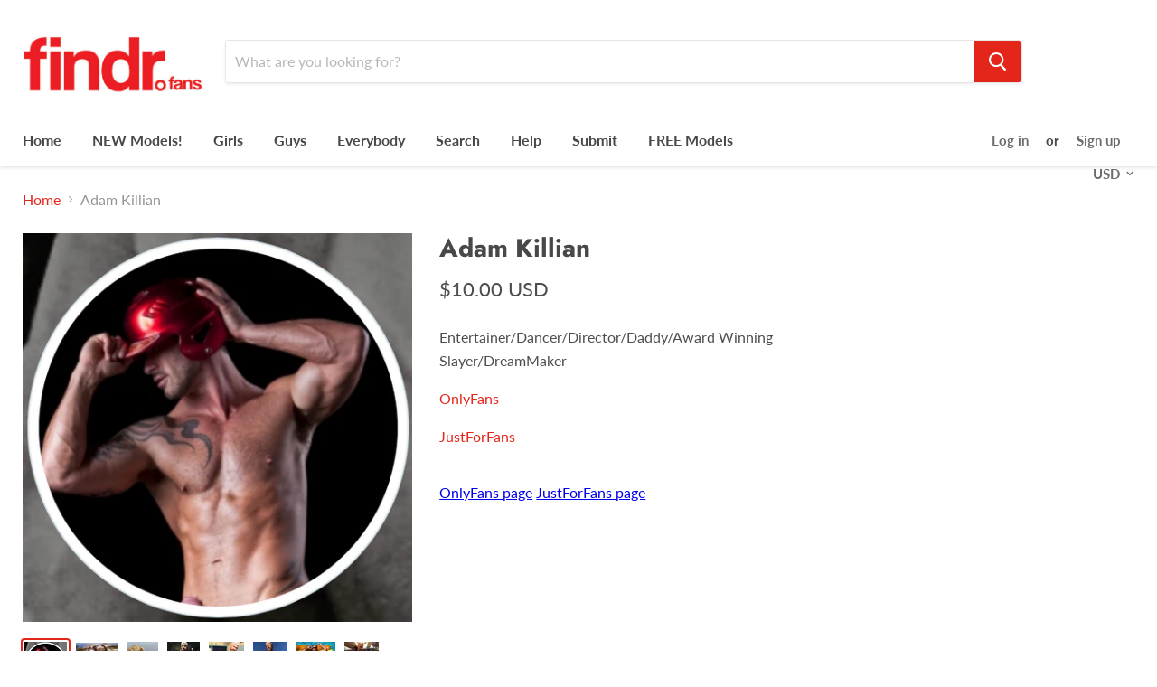

--- FILE ---
content_type: text/html; charset=utf-8
request_url: https://findr.fans/products/adam-killian
body_size: 20408
content:
<!doctype html>
<!--[if IE]><html class="no-js no-touch ie9" lang="en"><![endif]-->
<!--[if !IE]><!--><html class="no-js no-touch" lang="en"><!--<![endif]-->
  <head>
    
    <!-- Google Tag Manager -->
    <script>(function(w,d,s,l,i){w[l]=w[l]||[];w[l].push({'gtm.start':
    new Date().getTime(),event:'gtm.js'});var f=d.getElementsByTagName(s)[0],
    j=d.createElement(s),dl=l!='dataLayer'?'&l='+l:'';j.async=true;j.src=
    'https://www.googletagmanager.com/gtm.js?id='+i+dl;f.parentNode.insertBefore(j,f);
    })(window,document,'script','dataLayer','GTM-KHB4MSG');</script>
    <!-- End Google Tag Manager -->
    
<!-- Added by AVADA SEO Suite -->


<!-- /Added by AVADA SEO Suite -->

    <meta charset="utf-8">
    <meta http-equiv="x-ua-compatible" content="IE=edge">

    <title>Adam Killian — findr.fans</title>

    
      <meta name="description" content="Entertainer/Dancer/Director/Daddy/Award Winning Slayer/DreamMaker OnlyFans JustForFans -- Findr.Fans is the best resource to find your OnlyFans Star and read reviews!">
    

    
  <link rel="shortcut icon" href="//findr.fans/cdn/shop/files/fav_32x32.png?v=1613545201" type="image/png">


    <link rel="canonical" href="https://findr.fans/products/adam-killian">
    <meta name="viewport" content="width=device-width">

    
    















<meta property="og:site_name" content="findr.fans">
<meta property="og:url" content="https://findr.fans/products/adam-killian">
<meta property="og:title" content="Adam Killian">
<meta property="og:type" content="website">
<meta property="og:description" content="Entertainer/Dancer/Director/Daddy/Award Winning Slayer/DreamMaker OnlyFans JustForFans -- Findr.Fans is the best resource to find your OnlyFans Star and read reviews!">




    
    
    

    
    
    <meta
      property="og:image"
      content="https://findr.fans/cdn/shop/products/Screen_Shot_2018-09-02_at_5.22.34_PM_1200x1200.png?v=1611724830"
    />
    <meta
      property="og:image:secure_url"
      content="https://findr.fans/cdn/shop/products/Screen_Shot_2018-09-02_at_5.22.34_PM_1200x1200.png?v=1611724830"
    />
    <meta property="og:image:width" content="1200" />
    <meta property="og:image:height" content="1200" />
    <meta property="og:image:alt" content="Adam Killian - findr.fans" />
  









  <meta name="twitter:site" content="@findrf">








<meta name="twitter:title" content="Adam Killian">
<meta name="twitter:description" content="Entertainer/Dancer/Director/Daddy/Award Winning Slayer/DreamMaker OnlyFans JustForFans -- Findr.Fans is the best resource to find your OnlyFans Star and read reviews!">


    
    
    
      
      
      <meta name="twitter:card" content="summary">
    
    
    <meta
      property="twitter:image"
      content="https://findr.fans/cdn/shop/products/Screen_Shot_2018-09-02_at_5.22.34_PM_1200x1200_crop_center.png?v=1611724830"
    />
    <meta property="twitter:image:width" content="1200" />
    <meta property="twitter:image:height" content="1200" />
    <meta property="twitter:image:alt" content="Adam Killian - findr.fans" />
  



    <script>window.performance && window.performance.mark && window.performance.mark('shopify.content_for_header.start');</script><meta name="google-site-verification" content="yIjcv4tzA4Pop3fndEQCHZzmXb1C3pYLkIIQHHk_GVw">
<meta id="shopify-digital-wallet" name="shopify-digital-wallet" content="/2381021295/digital_wallets/dialog">
<meta name="shopify-checkout-api-token" content="1e0ab172e5a353dc7f23ff142e63eb36">
<meta id="in-context-paypal-metadata" data-shop-id="2381021295" data-venmo-supported="true" data-environment="production" data-locale="en_US" data-paypal-v4="true" data-currency="USD">
<link rel="alternate" type="application/json+oembed" href="https://findr.fans/products/adam-killian.oembed">
<script async="async" src="/checkouts/internal/preloads.js?locale=en-US"></script>
<script id="shopify-features" type="application/json">{"accessToken":"1e0ab172e5a353dc7f23ff142e63eb36","betas":["rich-media-storefront-analytics"],"domain":"findr.fans","predictiveSearch":true,"shopId":2381021295,"locale":"en"}</script>
<script>var Shopify = Shopify || {};
Shopify.shop = "findr-fans.myshopify.com";
Shopify.locale = "en";
Shopify.currency = {"active":"USD","rate":"1.0"};
Shopify.country = "US";
Shopify.theme = {"name":"Empire","id":33937096815,"schema_name":"Empire","schema_version":"4.2.0","theme_store_id":838,"role":"main"};
Shopify.theme.handle = "null";
Shopify.theme.style = {"id":null,"handle":null};
Shopify.cdnHost = "findr.fans/cdn";
Shopify.routes = Shopify.routes || {};
Shopify.routes.root = "/";</script>
<script type="module">!function(o){(o.Shopify=o.Shopify||{}).modules=!0}(window);</script>
<script>!function(o){function n(){var o=[];function n(){o.push(Array.prototype.slice.apply(arguments))}return n.q=o,n}var t=o.Shopify=o.Shopify||{};t.loadFeatures=n(),t.autoloadFeatures=n()}(window);</script>
<script id="shop-js-analytics" type="application/json">{"pageType":"product"}</script>
<script defer="defer" async type="module" src="//findr.fans/cdn/shopifycloud/shop-js/modules/v2/client.init-shop-cart-sync_D0dqhulL.en.esm.js"></script>
<script defer="defer" async type="module" src="//findr.fans/cdn/shopifycloud/shop-js/modules/v2/chunk.common_CpVO7qML.esm.js"></script>
<script type="module">
  await import("//findr.fans/cdn/shopifycloud/shop-js/modules/v2/client.init-shop-cart-sync_D0dqhulL.en.esm.js");
await import("//findr.fans/cdn/shopifycloud/shop-js/modules/v2/chunk.common_CpVO7qML.esm.js");

  window.Shopify.SignInWithShop?.initShopCartSync?.({"fedCMEnabled":true,"windoidEnabled":true});

</script>
<script>(function() {
  var isLoaded = false;
  function asyncLoad() {
    if (isLoaded) return;
    isLoaded = true;
    var urls = ["https:\/\/shopify.intercom.io\/widget.js?shop=findr-fans.myshopify.com","https:\/\/schemaplusfiles.s3.amazonaws.com\/loader.min.js?shop=findr-fans.myshopify.com","https:\/\/seo.apps.avada.io\/avada-seo-installed.js?shop=findr-fans.myshopify.com"];
    for (var i = 0; i < urls.length; i++) {
      var s = document.createElement('script');
      s.type = 'text/javascript';
      s.async = true;
      s.src = urls[i];
      var x = document.getElementsByTagName('script')[0];
      x.parentNode.insertBefore(s, x);
    }
  };
  if(window.attachEvent) {
    window.attachEvent('onload', asyncLoad);
  } else {
    window.addEventListener('load', asyncLoad, false);
  }
})();</script>
<script id="__st">var __st={"a":2381021295,"offset":-18000,"reqid":"538104ec-1186-4442-b824-b040a6f10e2c-1764717279","pageurl":"findr.fans\/products\/adam-killian","u":"f99e9b4b6a35","p":"product","rtyp":"product","rid":1485111918703};</script>
<script>window.ShopifyPaypalV4VisibilityTracking = true;</script>
<script id="captcha-bootstrap">!function(){'use strict';const t='contact',e='account',n='new_comment',o=[[t,t],['blogs',n],['comments',n],[t,'customer']],c=[[e,'customer_login'],[e,'guest_login'],[e,'recover_customer_password'],[e,'create_customer']],r=t=>t.map((([t,e])=>`form[action*='/${t}']:not([data-nocaptcha='true']) input[name='form_type'][value='${e}']`)).join(','),a=t=>()=>t?[...document.querySelectorAll(t)].map((t=>t.form)):[];function s(){const t=[...o],e=r(t);return a(e)}const i='password',u='form_key',d=['recaptcha-v3-token','g-recaptcha-response','h-captcha-response',i],f=()=>{try{return window.sessionStorage}catch{return}},m='__shopify_v',_=t=>t.elements[u];function p(t,e,n=!1){try{const o=window.sessionStorage,c=JSON.parse(o.getItem(e)),{data:r}=function(t){const{data:e,action:n}=t;return t[m]||n?{data:e,action:n}:{data:t,action:n}}(c);for(const[e,n]of Object.entries(r))t.elements[e]&&(t.elements[e].value=n);n&&o.removeItem(e)}catch(o){console.error('form repopulation failed',{error:o})}}const l='form_type',E='cptcha';function T(t){t.dataset[E]=!0}const w=window,h=w.document,L='Shopify',v='ce_forms',y='captcha';let A=!1;((t,e)=>{const n=(g='f06e6c50-85a8-45c8-87d0-21a2b65856fe',I='https://cdn.shopify.com/shopifycloud/storefront-forms-hcaptcha/ce_storefront_forms_captcha_hcaptcha.v1.5.2.iife.js',D={infoText:'Protected by hCaptcha',privacyText:'Privacy',termsText:'Terms'},(t,e,n)=>{const o=w[L][v],c=o.bindForm;if(c)return c(t,g,e,D).then(n);var r;o.q.push([[t,g,e,D],n]),r=I,A||(h.body.append(Object.assign(h.createElement('script'),{id:'captcha-provider',async:!0,src:r})),A=!0)});var g,I,D;w[L]=w[L]||{},w[L][v]=w[L][v]||{},w[L][v].q=[],w[L][y]=w[L][y]||{},w[L][y].protect=function(t,e){n(t,void 0,e),T(t)},Object.freeze(w[L][y]),function(t,e,n,w,h,L){const[v,y,A,g]=function(t,e,n){const i=e?o:[],u=t?c:[],d=[...i,...u],f=r(d),m=r(i),_=r(d.filter((([t,e])=>n.includes(e))));return[a(f),a(m),a(_),s()]}(w,h,L),I=t=>{const e=t.target;return e instanceof HTMLFormElement?e:e&&e.form},D=t=>v().includes(t);t.addEventListener('submit',(t=>{const e=I(t);if(!e)return;const n=D(e)&&!e.dataset.hcaptchaBound&&!e.dataset.recaptchaBound,o=_(e),c=g().includes(e)&&(!o||!o.value);(n||c)&&t.preventDefault(),c&&!n&&(function(t){try{if(!f())return;!function(t){const e=f();if(!e)return;const n=_(t);if(!n)return;const o=n.value;o&&e.removeItem(o)}(t);const e=Array.from(Array(32),(()=>Math.random().toString(36)[2])).join('');!function(t,e){_(t)||t.append(Object.assign(document.createElement('input'),{type:'hidden',name:u})),t.elements[u].value=e}(t,e),function(t,e){const n=f();if(!n)return;const o=[...t.querySelectorAll(`input[type='${i}']`)].map((({name:t})=>t)),c=[...d,...o],r={};for(const[a,s]of new FormData(t).entries())c.includes(a)||(r[a]=s);n.setItem(e,JSON.stringify({[m]:1,action:t.action,data:r}))}(t,e)}catch(e){console.error('failed to persist form',e)}}(e),e.submit())}));const S=(t,e)=>{t&&!t.dataset[E]&&(n(t,e.some((e=>e===t))),T(t))};for(const o of['focusin','change'])t.addEventListener(o,(t=>{const e=I(t);D(e)&&S(e,y())}));const B=e.get('form_key'),M=e.get(l),P=B&&M;t.addEventListener('DOMContentLoaded',(()=>{const t=y();if(P)for(const e of t)e.elements[l].value===M&&p(e,B);[...new Set([...A(),...v().filter((t=>'true'===t.dataset.shopifyCaptcha))])].forEach((e=>S(e,t)))}))}(h,new URLSearchParams(w.location.search),n,t,e,['guest_login'])})(!0,!0)}();</script>
<script integrity="sha256-52AcMU7V7pcBOXWImdc/TAGTFKeNjmkeM1Pvks/DTgc=" data-source-attribution="shopify.loadfeatures" defer="defer" src="//findr.fans/cdn/shopifycloud/storefront/assets/storefront/load_feature-81c60534.js" crossorigin="anonymous"></script>
<script data-source-attribution="shopify.dynamic_checkout.dynamic.init">var Shopify=Shopify||{};Shopify.PaymentButton=Shopify.PaymentButton||{isStorefrontPortableWallets:!0,init:function(){window.Shopify.PaymentButton.init=function(){};var t=document.createElement("script");t.src="https://findr.fans/cdn/shopifycloud/portable-wallets/latest/portable-wallets.en.js",t.type="module",document.head.appendChild(t)}};
</script>
<script data-source-attribution="shopify.dynamic_checkout.buyer_consent">
  function portableWalletsHideBuyerConsent(e){var t=document.getElementById("shopify-buyer-consent"),n=document.getElementById("shopify-subscription-policy-button");t&&n&&(t.classList.add("hidden"),t.setAttribute("aria-hidden","true"),n.removeEventListener("click",e))}function portableWalletsShowBuyerConsent(e){var t=document.getElementById("shopify-buyer-consent"),n=document.getElementById("shopify-subscription-policy-button");t&&n&&(t.classList.remove("hidden"),t.removeAttribute("aria-hidden"),n.addEventListener("click",e))}window.Shopify?.PaymentButton&&(window.Shopify.PaymentButton.hideBuyerConsent=portableWalletsHideBuyerConsent,window.Shopify.PaymentButton.showBuyerConsent=portableWalletsShowBuyerConsent);
</script>
<script data-source-attribution="shopify.dynamic_checkout.cart.bootstrap">document.addEventListener("DOMContentLoaded",(function(){function t(){return document.querySelector("shopify-accelerated-checkout-cart, shopify-accelerated-checkout")}if(t())Shopify.PaymentButton.init();else{new MutationObserver((function(e,n){t()&&(Shopify.PaymentButton.init(),n.disconnect())})).observe(document.body,{childList:!0,subtree:!0})}}));
</script>
<link id="shopify-accelerated-checkout-styles" rel="stylesheet" media="screen" href="https://findr.fans/cdn/shopifycloud/portable-wallets/latest/accelerated-checkout-backwards-compat.css" crossorigin="anonymous">
<style id="shopify-accelerated-checkout-cart">
        #shopify-buyer-consent {
  margin-top: 1em;
  display: inline-block;
  width: 100%;
}

#shopify-buyer-consent.hidden {
  display: none;
}

#shopify-subscription-policy-button {
  background: none;
  border: none;
  padding: 0;
  text-decoration: underline;
  font-size: inherit;
  cursor: pointer;
}

#shopify-subscription-policy-button::before {
  box-shadow: none;
}

      </style>
<script id="sections-script" data-sections="banner-ads" defer="defer" src="//findr.fans/cdn/shop/t/2/compiled_assets/scripts.js?3480"></script>
<script>window.performance && window.performance.mark && window.performance.mark('shopify.content_for_header.end');</script>

    <script>
      document.documentElement.className=document.documentElement.className.replace(/\bno-js\b/,'js');
      if(window.Shopify&&window.Shopify.designMode)document.documentElement.className+=' in-theme-editor';
      if(('ontouchstart' in window)||window.DocumentTouch&&document instanceof DocumentTouch)document.documentElement.className=document.documentElement.className.replace(/\bno-touch\b/,'has-touch');
    </script>

    <link href="//findr.fans/cdn/shop/t/2/assets/theme.scss.css?v=38928706828317788981759252109" rel="stylesheet" type="text/css" media="all" />
  
    <!-- rand-products -->
    <script id="rand_products_script" data-dir="https://randomproduct.s.asaplabs.io/js/addons/sd_shopify_random_products/random_prod.js" src="https://randomproduct.s.asaplabs.io/js/addons/sd_shopify_random_products/random_prod_head.js" async></script>
    <!-- /rand-products -->

<link href="https://monorail-edge.shopifysvc.com" rel="dns-prefetch">
<script>(function(){if ("sendBeacon" in navigator && "performance" in window) {try {var session_token_from_headers = performance.getEntriesByType('navigation')[0].serverTiming.find(x => x.name == '_s').description;} catch {var session_token_from_headers = undefined;}var session_cookie_matches = document.cookie.match(/_shopify_s=([^;]*)/);var session_token_from_cookie = session_cookie_matches && session_cookie_matches.length === 2 ? session_cookie_matches[1] : "";var session_token = session_token_from_headers || session_token_from_cookie || "";function handle_abandonment_event(e) {var entries = performance.getEntries().filter(function(entry) {return /monorail-edge.shopifysvc.com/.test(entry.name);});if (!window.abandonment_tracked && entries.length === 0) {window.abandonment_tracked = true;var currentMs = Date.now();var navigation_start = performance.timing.navigationStart;var payload = {shop_id: 2381021295,url: window.location.href,navigation_start,duration: currentMs - navigation_start,session_token,page_type: "product"};window.navigator.sendBeacon("https://monorail-edge.shopifysvc.com/v1/produce", JSON.stringify({schema_id: "online_store_buyer_site_abandonment/1.1",payload: payload,metadata: {event_created_at_ms: currentMs,event_sent_at_ms: currentMs}}));}}window.addEventListener('pagehide', handle_abandonment_event);}}());</script>
<script id="web-pixels-manager-setup">(function e(e,d,r,n,o){if(void 0===o&&(o={}),!Boolean(null===(a=null===(i=window.Shopify)||void 0===i?void 0:i.analytics)||void 0===a?void 0:a.replayQueue)){var i,a;window.Shopify=window.Shopify||{};var t=window.Shopify;t.analytics=t.analytics||{};var s=t.analytics;s.replayQueue=[],s.publish=function(e,d,r){return s.replayQueue.push([e,d,r]),!0};try{self.performance.mark("wpm:start")}catch(e){}var l=function(){var e={modern:/Edge?\/(1{2}[4-9]|1[2-9]\d|[2-9]\d{2}|\d{4,})\.\d+(\.\d+|)|Firefox\/(1{2}[4-9]|1[2-9]\d|[2-9]\d{2}|\d{4,})\.\d+(\.\d+|)|Chrom(ium|e)\/(9{2}|\d{3,})\.\d+(\.\d+|)|(Maci|X1{2}).+ Version\/(15\.\d+|(1[6-9]|[2-9]\d|\d{3,})\.\d+)([,.]\d+|)( \(\w+\)|)( Mobile\/\w+|) Safari\/|Chrome.+OPR\/(9{2}|\d{3,})\.\d+\.\d+|(CPU[ +]OS|iPhone[ +]OS|CPU[ +]iPhone|CPU IPhone OS|CPU iPad OS)[ +]+(15[._]\d+|(1[6-9]|[2-9]\d|\d{3,})[._]\d+)([._]\d+|)|Android:?[ /-](13[3-9]|1[4-9]\d|[2-9]\d{2}|\d{4,})(\.\d+|)(\.\d+|)|Android.+Firefox\/(13[5-9]|1[4-9]\d|[2-9]\d{2}|\d{4,})\.\d+(\.\d+|)|Android.+Chrom(ium|e)\/(13[3-9]|1[4-9]\d|[2-9]\d{2}|\d{4,})\.\d+(\.\d+|)|SamsungBrowser\/([2-9]\d|\d{3,})\.\d+/,legacy:/Edge?\/(1[6-9]|[2-9]\d|\d{3,})\.\d+(\.\d+|)|Firefox\/(5[4-9]|[6-9]\d|\d{3,})\.\d+(\.\d+|)|Chrom(ium|e)\/(5[1-9]|[6-9]\d|\d{3,})\.\d+(\.\d+|)([\d.]+$|.*Safari\/(?![\d.]+ Edge\/[\d.]+$))|(Maci|X1{2}).+ Version\/(10\.\d+|(1[1-9]|[2-9]\d|\d{3,})\.\d+)([,.]\d+|)( \(\w+\)|)( Mobile\/\w+|) Safari\/|Chrome.+OPR\/(3[89]|[4-9]\d|\d{3,})\.\d+\.\d+|(CPU[ +]OS|iPhone[ +]OS|CPU[ +]iPhone|CPU IPhone OS|CPU iPad OS)[ +]+(10[._]\d+|(1[1-9]|[2-9]\d|\d{3,})[._]\d+)([._]\d+|)|Android:?[ /-](13[3-9]|1[4-9]\d|[2-9]\d{2}|\d{4,})(\.\d+|)(\.\d+|)|Mobile Safari.+OPR\/([89]\d|\d{3,})\.\d+\.\d+|Android.+Firefox\/(13[5-9]|1[4-9]\d|[2-9]\d{2}|\d{4,})\.\d+(\.\d+|)|Android.+Chrom(ium|e)\/(13[3-9]|1[4-9]\d|[2-9]\d{2}|\d{4,})\.\d+(\.\d+|)|Android.+(UC? ?Browser|UCWEB|U3)[ /]?(15\.([5-9]|\d{2,})|(1[6-9]|[2-9]\d|\d{3,})\.\d+)\.\d+|SamsungBrowser\/(5\.\d+|([6-9]|\d{2,})\.\d+)|Android.+MQ{2}Browser\/(14(\.(9|\d{2,})|)|(1[5-9]|[2-9]\d|\d{3,})(\.\d+|))(\.\d+|)|K[Aa][Ii]OS\/(3\.\d+|([4-9]|\d{2,})\.\d+)(\.\d+|)/},d=e.modern,r=e.legacy,n=navigator.userAgent;return n.match(d)?"modern":n.match(r)?"legacy":"unknown"}(),u="modern"===l?"modern":"legacy",c=(null!=n?n:{modern:"",legacy:""})[u],f=function(e){return[e.baseUrl,"/wpm","/b",e.hashVersion,"modern"===e.buildTarget?"m":"l",".js"].join("")}({baseUrl:d,hashVersion:r,buildTarget:u}),m=function(e){var d=e.version,r=e.bundleTarget,n=e.surface,o=e.pageUrl,i=e.monorailEndpoint;return{emit:function(e){var a=e.status,t=e.errorMsg,s=(new Date).getTime(),l=JSON.stringify({metadata:{event_sent_at_ms:s},events:[{schema_id:"web_pixels_manager_load/3.1",payload:{version:d,bundle_target:r,page_url:o,status:a,surface:n,error_msg:t},metadata:{event_created_at_ms:s}}]});if(!i)return console&&console.warn&&console.warn("[Web Pixels Manager] No Monorail endpoint provided, skipping logging."),!1;try{return self.navigator.sendBeacon.bind(self.navigator)(i,l)}catch(e){}var u=new XMLHttpRequest;try{return u.open("POST",i,!0),u.setRequestHeader("Content-Type","text/plain"),u.send(l),!0}catch(e){return console&&console.warn&&console.warn("[Web Pixels Manager] Got an unhandled error while logging to Monorail."),!1}}}}({version:r,bundleTarget:l,surface:e.surface,pageUrl:self.location.href,monorailEndpoint:e.monorailEndpoint});try{o.browserTarget=l,function(e){var d=e.src,r=e.async,n=void 0===r||r,o=e.onload,i=e.onerror,a=e.sri,t=e.scriptDataAttributes,s=void 0===t?{}:t,l=document.createElement("script"),u=document.querySelector("head"),c=document.querySelector("body");if(l.async=n,l.src=d,a&&(l.integrity=a,l.crossOrigin="anonymous"),s)for(var f in s)if(Object.prototype.hasOwnProperty.call(s,f))try{l.dataset[f]=s[f]}catch(e){}if(o&&l.addEventListener("load",o),i&&l.addEventListener("error",i),u)u.appendChild(l);else{if(!c)throw new Error("Did not find a head or body element to append the script");c.appendChild(l)}}({src:f,async:!0,onload:function(){if(!function(){var e,d;return Boolean(null===(d=null===(e=window.Shopify)||void 0===e?void 0:e.analytics)||void 0===d?void 0:d.initialized)}()){var d=window.webPixelsManager.init(e)||void 0;if(d){var r=window.Shopify.analytics;r.replayQueue.forEach((function(e){var r=e[0],n=e[1],o=e[2];d.publishCustomEvent(r,n,o)})),r.replayQueue=[],r.publish=d.publishCustomEvent,r.visitor=d.visitor,r.initialized=!0}}},onerror:function(){return m.emit({status:"failed",errorMsg:"".concat(f," has failed to load")})},sri:function(e){var d=/^sha384-[A-Za-z0-9+/=]+$/;return"string"==typeof e&&d.test(e)}(c)?c:"",scriptDataAttributes:o}),m.emit({status:"loading"})}catch(e){m.emit({status:"failed",errorMsg:(null==e?void 0:e.message)||"Unknown error"})}}})({shopId: 2381021295,storefrontBaseUrl: "https://findr.fans",extensionsBaseUrl: "https://extensions.shopifycdn.com/cdn/shopifycloud/web-pixels-manager",monorailEndpoint: "https://monorail-edge.shopifysvc.com/unstable/produce_batch",surface: "storefront-renderer",enabledBetaFlags: ["2dca8a86"],webPixelsConfigList: [{"id":"468451561","configuration":"{\"config\":\"{\\\"pixel_id\\\":\\\"G-0HEX1SG3XX\\\",\\\"gtag_events\\\":[{\\\"type\\\":\\\"purchase\\\",\\\"action_label\\\":\\\"G-0HEX1SG3XX\\\"},{\\\"type\\\":\\\"page_view\\\",\\\"action_label\\\":\\\"G-0HEX1SG3XX\\\"},{\\\"type\\\":\\\"view_item\\\",\\\"action_label\\\":\\\"G-0HEX1SG3XX\\\"},{\\\"type\\\":\\\"search\\\",\\\"action_label\\\":\\\"G-0HEX1SG3XX\\\"},{\\\"type\\\":\\\"add_to_cart\\\",\\\"action_label\\\":\\\"G-0HEX1SG3XX\\\"},{\\\"type\\\":\\\"begin_checkout\\\",\\\"action_label\\\":\\\"G-0HEX1SG3XX\\\"},{\\\"type\\\":\\\"add_payment_info\\\",\\\"action_label\\\":\\\"G-0HEX1SG3XX\\\"}],\\\"enable_monitoring_mode\\\":false}\"}","eventPayloadVersion":"v1","runtimeContext":"OPEN","scriptVersion":"b2a88bafab3e21179ed38636efcd8a93","type":"APP","apiClientId":1780363,"privacyPurposes":[],"dataSharingAdjustments":{"protectedCustomerApprovalScopes":["read_customer_address","read_customer_email","read_customer_name","read_customer_personal_data","read_customer_phone"]}},{"id":"shopify-app-pixel","configuration":"{}","eventPayloadVersion":"v1","runtimeContext":"STRICT","scriptVersion":"0450","apiClientId":"shopify-pixel","type":"APP","privacyPurposes":["ANALYTICS","MARKETING"]},{"id":"shopify-custom-pixel","eventPayloadVersion":"v1","runtimeContext":"LAX","scriptVersion":"0450","apiClientId":"shopify-pixel","type":"CUSTOM","privacyPurposes":["ANALYTICS","MARKETING"]}],isMerchantRequest: false,initData: {"shop":{"name":"findr.fans","paymentSettings":{"currencyCode":"USD"},"myshopifyDomain":"findr-fans.myshopify.com","countryCode":"US","storefrontUrl":"https:\/\/findr.fans"},"customer":null,"cart":null,"checkout":null,"productVariants":[{"price":{"amount":10.0,"currencyCode":"USD"},"product":{"title":"Adam Killian","vendor":"findr.fans","id":"1485111918703","untranslatedTitle":"Adam Killian","url":"\/products\/adam-killian","type":"Guys"},"id":"13237512536175","image":{"src":"\/\/findr.fans\/cdn\/shop\/products\/Screen_Shot_2018-09-02_at_5.22.34_PM.png?v=1611724830"},"sku":"","title":"Default Title","untranslatedTitle":"Default Title"}],"purchasingCompany":null},},"https://findr.fans/cdn","ae1676cfwd2530674p4253c800m34e853cb",{"modern":"","legacy":""},{"shopId":"2381021295","storefrontBaseUrl":"https:\/\/findr.fans","extensionBaseUrl":"https:\/\/extensions.shopifycdn.com\/cdn\/shopifycloud\/web-pixels-manager","surface":"storefront-renderer","enabledBetaFlags":"[\"2dca8a86\"]","isMerchantRequest":"false","hashVersion":"ae1676cfwd2530674p4253c800m34e853cb","publish":"custom","events":"[[\"page_viewed\",{}],[\"product_viewed\",{\"productVariant\":{\"price\":{\"amount\":10.0,\"currencyCode\":\"USD\"},\"product\":{\"title\":\"Adam Killian\",\"vendor\":\"findr.fans\",\"id\":\"1485111918703\",\"untranslatedTitle\":\"Adam Killian\",\"url\":\"\/products\/adam-killian\",\"type\":\"Guys\"},\"id\":\"13237512536175\",\"image\":{\"src\":\"\/\/findr.fans\/cdn\/shop\/products\/Screen_Shot_2018-09-02_at_5.22.34_PM.png?v=1611724830\"},\"sku\":\"\",\"title\":\"Default Title\",\"untranslatedTitle\":\"Default Title\"}}]]"});</script><script>
  window.ShopifyAnalytics = window.ShopifyAnalytics || {};
  window.ShopifyAnalytics.meta = window.ShopifyAnalytics.meta || {};
  window.ShopifyAnalytics.meta.currency = 'USD';
  var meta = {"product":{"id":1485111918703,"gid":"gid:\/\/shopify\/Product\/1485111918703","vendor":"findr.fans","type":"Guys","variants":[{"id":13237512536175,"price":1000,"name":"Adam Killian","public_title":null,"sku":""}],"remote":false},"page":{"pageType":"product","resourceType":"product","resourceId":1485111918703}};
  for (var attr in meta) {
    window.ShopifyAnalytics.meta[attr] = meta[attr];
  }
</script>
<script class="analytics">
  (function () {
    var customDocumentWrite = function(content) {
      var jquery = null;

      if (window.jQuery) {
        jquery = window.jQuery;
      } else if (window.Checkout && window.Checkout.$) {
        jquery = window.Checkout.$;
      }

      if (jquery) {
        jquery('body').append(content);
      }
    };

    var hasLoggedConversion = function(token) {
      if (token) {
        return document.cookie.indexOf('loggedConversion=' + token) !== -1;
      }
      return false;
    }

    var setCookieIfConversion = function(token) {
      if (token) {
        var twoMonthsFromNow = new Date(Date.now());
        twoMonthsFromNow.setMonth(twoMonthsFromNow.getMonth() + 2);

        document.cookie = 'loggedConversion=' + token + '; expires=' + twoMonthsFromNow;
      }
    }

    var trekkie = window.ShopifyAnalytics.lib = window.trekkie = window.trekkie || [];
    if (trekkie.integrations) {
      return;
    }
    trekkie.methods = [
      'identify',
      'page',
      'ready',
      'track',
      'trackForm',
      'trackLink'
    ];
    trekkie.factory = function(method) {
      return function() {
        var args = Array.prototype.slice.call(arguments);
        args.unshift(method);
        trekkie.push(args);
        return trekkie;
      };
    };
    for (var i = 0; i < trekkie.methods.length; i++) {
      var key = trekkie.methods[i];
      trekkie[key] = trekkie.factory(key);
    }
    trekkie.load = function(config) {
      trekkie.config = config || {};
      trekkie.config.initialDocumentCookie = document.cookie;
      var first = document.getElementsByTagName('script')[0];
      var script = document.createElement('script');
      script.type = 'text/javascript';
      script.onerror = function(e) {
        var scriptFallback = document.createElement('script');
        scriptFallback.type = 'text/javascript';
        scriptFallback.onerror = function(error) {
                var Monorail = {
      produce: function produce(monorailDomain, schemaId, payload) {
        var currentMs = new Date().getTime();
        var event = {
          schema_id: schemaId,
          payload: payload,
          metadata: {
            event_created_at_ms: currentMs,
            event_sent_at_ms: currentMs
          }
        };
        return Monorail.sendRequest("https://" + monorailDomain + "/v1/produce", JSON.stringify(event));
      },
      sendRequest: function sendRequest(endpointUrl, payload) {
        // Try the sendBeacon API
        if (window && window.navigator && typeof window.navigator.sendBeacon === 'function' && typeof window.Blob === 'function' && !Monorail.isIos12()) {
          var blobData = new window.Blob([payload], {
            type: 'text/plain'
          });

          if (window.navigator.sendBeacon(endpointUrl, blobData)) {
            return true;
          } // sendBeacon was not successful

        } // XHR beacon

        var xhr = new XMLHttpRequest();

        try {
          xhr.open('POST', endpointUrl);
          xhr.setRequestHeader('Content-Type', 'text/plain');
          xhr.send(payload);
        } catch (e) {
          console.log(e);
        }

        return false;
      },
      isIos12: function isIos12() {
        return window.navigator.userAgent.lastIndexOf('iPhone; CPU iPhone OS 12_') !== -1 || window.navigator.userAgent.lastIndexOf('iPad; CPU OS 12_') !== -1;
      }
    };
    Monorail.produce('monorail-edge.shopifysvc.com',
      'trekkie_storefront_load_errors/1.1',
      {shop_id: 2381021295,
      theme_id: 33937096815,
      app_name: "storefront",
      context_url: window.location.href,
      source_url: "//findr.fans/cdn/s/trekkie.storefront.3c703df509f0f96f3237c9daa54e2777acf1a1dd.min.js"});

        };
        scriptFallback.async = true;
        scriptFallback.src = '//findr.fans/cdn/s/trekkie.storefront.3c703df509f0f96f3237c9daa54e2777acf1a1dd.min.js';
        first.parentNode.insertBefore(scriptFallback, first);
      };
      script.async = true;
      script.src = '//findr.fans/cdn/s/trekkie.storefront.3c703df509f0f96f3237c9daa54e2777acf1a1dd.min.js';
      first.parentNode.insertBefore(script, first);
    };
    trekkie.load(
      {"Trekkie":{"appName":"storefront","development":false,"defaultAttributes":{"shopId":2381021295,"isMerchantRequest":null,"themeId":33937096815,"themeCityHash":"8393091125202649887","contentLanguage":"en","currency":"USD","eventMetadataId":"d2666ed1-2ec7-437b-bada-d3743b0be5de"},"isServerSideCookieWritingEnabled":true,"monorailRegion":"shop_domain","enabledBetaFlags":["f0df213a"]},"Session Attribution":{},"S2S":{"facebookCapiEnabled":true,"source":"trekkie-storefront-renderer","apiClientId":580111}}
    );

    var loaded = false;
    trekkie.ready(function() {
      if (loaded) return;
      loaded = true;

      window.ShopifyAnalytics.lib = window.trekkie;

      var originalDocumentWrite = document.write;
      document.write = customDocumentWrite;
      try { window.ShopifyAnalytics.merchantGoogleAnalytics.call(this); } catch(error) {};
      document.write = originalDocumentWrite;

      window.ShopifyAnalytics.lib.page(null,{"pageType":"product","resourceType":"product","resourceId":1485111918703,"shopifyEmitted":true});

      var match = window.location.pathname.match(/checkouts\/(.+)\/(thank_you|post_purchase)/)
      var token = match? match[1]: undefined;
      if (!hasLoggedConversion(token)) {
        setCookieIfConversion(token);
        window.ShopifyAnalytics.lib.track("Viewed Product",{"currency":"USD","variantId":13237512536175,"productId":1485111918703,"productGid":"gid:\/\/shopify\/Product\/1485111918703","name":"Adam Killian","price":"10.00","sku":"","brand":"findr.fans","variant":null,"category":"Guys","nonInteraction":true,"remote":false},undefined,undefined,{"shopifyEmitted":true});
      window.ShopifyAnalytics.lib.track("monorail:\/\/trekkie_storefront_viewed_product\/1.1",{"currency":"USD","variantId":13237512536175,"productId":1485111918703,"productGid":"gid:\/\/shopify\/Product\/1485111918703","name":"Adam Killian","price":"10.00","sku":"","brand":"findr.fans","variant":null,"category":"Guys","nonInteraction":true,"remote":false,"referer":"https:\/\/findr.fans\/products\/adam-killian"});
      }
    });


        var eventsListenerScript = document.createElement('script');
        eventsListenerScript.async = true;
        eventsListenerScript.src = "//findr.fans/cdn/shopifycloud/storefront/assets/shop_events_listener-3da45d37.js";
        document.getElementsByTagName('head')[0].appendChild(eventsListenerScript);

})();</script>
  <script>
  if (!window.ga || (window.ga && typeof window.ga !== 'function')) {
    window.ga = function ga() {
      (window.ga.q = window.ga.q || []).push(arguments);
      if (window.Shopify && window.Shopify.analytics && typeof window.Shopify.analytics.publish === 'function') {
        window.Shopify.analytics.publish("ga_stub_called", {}, {sendTo: "google_osp_migration"});
      }
      console.error("Shopify's Google Analytics stub called with:", Array.from(arguments), "\nSee https://help.shopify.com/manual/promoting-marketing/pixels/pixel-migration#google for more information.");
    };
    if (window.Shopify && window.Shopify.analytics && typeof window.Shopify.analytics.publish === 'function') {
      window.Shopify.analytics.publish("ga_stub_initialized", {}, {sendTo: "google_osp_migration"});
    }
  }
</script>
<script
  defer
  src="https://findr.fans/cdn/shopifycloud/perf-kit/shopify-perf-kit-2.1.2.min.js"
  data-application="storefront-renderer"
  data-shop-id="2381021295"
  data-render-region="gcp-us-east1"
  data-page-type="product"
  data-theme-instance-id="33937096815"
  data-theme-name="Empire"
  data-theme-version="4.2.0"
  data-monorail-region="shop_domain"
  data-resource-timing-sampling-rate="10"
  data-shs="true"
  data-shs-beacon="true"
  data-shs-export-with-fetch="true"
  data-shs-logs-sample-rate="1"
></script>
</head>

  <body>
    
    
    <!-- Google Tag Manager (noscript) -->
    <noscript><iframe src="https://www.googletagmanager.com/ns.html?id=GTM-KHB4MSG"
    height="0" width="0" style="display:none;visibility:hidden"></iframe></noscript>
    <!-- End Google Tag Manager (noscript) -->
    
    
    


    

    <div id="shopify-section-static-header" class="shopify-section site-header-wrapper"><script
  type="application/json"
  data-section-id="static-header"
  data-section-type="static-header"
  data-section-data>
  {
    "settings": {
      "sticky_header": false,
      "live_search": {
        "enable": true,
        "enable_images": true,
        "enable_content": true,
        "money_format": "${{amount}}",
        "context": {
          "view_all_results": "View all results",
          "view_all_products": "View all products",
          "content_results": {
            "title": "Pages \u0026amp; Posts",
            "no_results": "No results."
          },
          "no_results_products": {
            "title": "No products for “*terms*”.",
            "message": "Sorry, we couldn’t find any matches."
          }
        }
      }
    },
    "currency": {
      "enable": true,
      "shop_currency": "USD",
      "default_currency": "USD",
      "display_format": "money_with_currency_format",
      "money_format": "${{amount}} USD",
      "money_format_no_currency": "${{amount}}",
      "money_format_currency": "${{amount}} USD"
    }
  }
</script>

<style>
  .announcement-bar {
    color: #ffffff;
    background: #e32619;
  }
</style>










<section
  class="site-header"
  data-site-header-main
  >
  <div class="site-header-menu-toggle">
    <a class="site-header-menu-toggle--button" href="#" data-menu-toggle>
      <span class="toggle-icon--bar toggle-icon--bar-top"></span>
      <span class="toggle-icon--bar toggle-icon--bar-middle"></span>
      <span class="toggle-icon--bar toggle-icon--bar-bottom"></span>
      <span class="show-for-sr">Menu</span>
    </a>
  </div>

  <div
    class="
      site-header-main
      
    "
  >
    <div class="site-header-logo">
      <a
        class="site-logo"
        href="/">
        
          
          
          
          
          

          

          

  

  <img
    src="//findr.fans/cdn/shop/files/maninthemoon_417x200.jpg?v=1613527190"
    alt=""

    
      data-rimg
      srcset="//findr.fans/cdn/shop/files/maninthemoon_417x200.jpg?v=1613527190 1x, //findr.fans/cdn/shop/files/maninthemoon_596x286.jpg?v=1613527190 1.43x"
    

    class="site-logo-image"
    style="
            max-width: 200px;
            max-height: 100px;
          "
    
  >




        
      </a>
    </div>

    



<div class="live-search" data-live-search>
  <form
    class="live-search-form form-fields-inline"
    action="/search"
    method="get"
    data-live-search-form>
    <input type="hidden" name="type" value="article,page,product">
    <div class="form-field no-label">
      <input
        class="form-field-input live-search-form-field"
        type="text"
        name="q"
        aria-label="Search"
        placeholder="What are you looking for?"
        
        autocomplete="off"
        data-live-search-input>
      <button
        class="live-search-takeover-cancel"
        type="button"
        data-live-search-takeover-cancel>
        Cancel
      </button>

      <button
        class="live-search-button button-primary"
        type="button"
        aria-label="Search"
        data-live-search-submit
      >
        <span class="search-icon search-icon--inactive">
          <svg
  aria-hidden="true"
  focusable="false"
  role="presentation"
  xmlns="http://www.w3.org/2000/svg"
  width="20"
  height="21"
  viewBox="0 0 20 21"
>
  <path fill="currentColor" fill-rule="evenodd" d="M12.514 14.906a8.264 8.264 0 0 1-4.322 1.21C3.668 16.116 0 12.513 0 8.07 0 3.626 3.668.023 8.192.023c4.525 0 8.193 3.603 8.193 8.047 0 2.033-.769 3.89-2.035 5.307l4.999 5.552-1.775 1.597-5.06-5.62zm-4.322-.843c3.37 0 6.102-2.684 6.102-5.993 0-3.31-2.732-5.994-6.102-5.994S2.09 4.76 2.09 8.07c0 3.31 2.732 5.993 6.102 5.993z"/>
</svg>
        </span>
        <span class="search-icon search-icon--active">
          <svg
  aria-hidden="true"
  focusable="false"
  role="presentation"
  width="26"
  height="26"
  viewBox="0 0 26 26"
  xmlns="http://www.w3.org/2000/svg"
>
  <g fill-rule="nonzero" fill="currentColor">
    <path d="M13 26C5.82 26 0 20.18 0 13S5.82 0 13 0s13 5.82 13 13-5.82 13-13 13zm0-3.852a9.148 9.148 0 1 0 0-18.296 9.148 9.148 0 0 0 0 18.296z" opacity=".29"/><path d="M13 26c7.18 0 13-5.82 13-13a1.926 1.926 0 0 0-3.852 0A9.148 9.148 0 0 1 13 22.148 1.926 1.926 0 0 0 13 26z"/>
  </g>
</svg>
        </span>
      </button>
    </div>

    <div class="search-flydown" data-live-search-flydown>
      <div class="search-flydown--placeholder" data-live-search-placeholder>
        <div class="search-flydown--product-items">
          
            <a class="search-flydown--product search-flydown--product" href="#">
              
                <div class="search-flydown--product-image">
                  <svg class="placeholder--image placeholder--content-image" xmlns="http://www.w3.org/2000/svg" viewBox="0 0 525.5 525.5"><path d="M324.5 212.7H203c-1.6 0-2.8 1.3-2.8 2.8V308c0 1.6 1.3 2.8 2.8 2.8h121.6c1.6 0 2.8-1.3 2.8-2.8v-92.5c0-1.6-1.3-2.8-2.9-2.8zm1.1 95.3c0 .6-.5 1.1-1.1 1.1H203c-.6 0-1.1-.5-1.1-1.1v-92.5c0-.6.5-1.1 1.1-1.1h121.6c.6 0 1.1.5 1.1 1.1V308z"/><path d="M210.4 299.5H240v.1s.1 0 .2-.1h75.2v-76.2h-105v76.2zm1.8-7.2l20-20c1.6-1.6 3.8-2.5 6.1-2.5s4.5.9 6.1 2.5l1.5 1.5 16.8 16.8c-12.9 3.3-20.7 6.3-22.8 7.2h-27.7v-5.5zm101.5-10.1c-20.1 1.7-36.7 4.8-49.1 7.9l-16.9-16.9 26.3-26.3c1.6-1.6 3.8-2.5 6.1-2.5s4.5.9 6.1 2.5l27.5 27.5v7.8zm-68.9 15.5c9.7-3.5 33.9-10.9 68.9-13.8v13.8h-68.9zm68.9-72.7v46.8l-26.2-26.2c-1.9-1.9-4.5-3-7.3-3s-5.4 1.1-7.3 3l-26.3 26.3-.9-.9c-1.9-1.9-4.5-3-7.3-3s-5.4 1.1-7.3 3l-18.8 18.8V225h101.4z"/><path d="M232.8 254c4.6 0 8.3-3.7 8.3-8.3s-3.7-8.3-8.3-8.3-8.3 3.7-8.3 8.3 3.7 8.3 8.3 8.3zm0-14.9c3.6 0 6.6 2.9 6.6 6.6s-2.9 6.6-6.6 6.6-6.6-2.9-6.6-6.6 3-6.6 6.6-6.6z"/></svg>
                </div>
              

              <div class="search-flydown--product-text">
                <span class="search-flydown--product-title placeholder--content-text"></span>
                <span class="search-flydown--product-price placeholder--content-text"></span>
              </div>
            </a>
          
            <a class="search-flydown--product search-flydown--product" href="#">
              
                <div class="search-flydown--product-image">
                  <svg class="placeholder--image placeholder--content-image" xmlns="http://www.w3.org/2000/svg" viewBox="0 0 525.5 525.5"><path d="M324.5 212.7H203c-1.6 0-2.8 1.3-2.8 2.8V308c0 1.6 1.3 2.8 2.8 2.8h121.6c1.6 0 2.8-1.3 2.8-2.8v-92.5c0-1.6-1.3-2.8-2.9-2.8zm1.1 95.3c0 .6-.5 1.1-1.1 1.1H203c-.6 0-1.1-.5-1.1-1.1v-92.5c0-.6.5-1.1 1.1-1.1h121.6c.6 0 1.1.5 1.1 1.1V308z"/><path d="M210.4 299.5H240v.1s.1 0 .2-.1h75.2v-76.2h-105v76.2zm1.8-7.2l20-20c1.6-1.6 3.8-2.5 6.1-2.5s4.5.9 6.1 2.5l1.5 1.5 16.8 16.8c-12.9 3.3-20.7 6.3-22.8 7.2h-27.7v-5.5zm101.5-10.1c-20.1 1.7-36.7 4.8-49.1 7.9l-16.9-16.9 26.3-26.3c1.6-1.6 3.8-2.5 6.1-2.5s4.5.9 6.1 2.5l27.5 27.5v7.8zm-68.9 15.5c9.7-3.5 33.9-10.9 68.9-13.8v13.8h-68.9zm68.9-72.7v46.8l-26.2-26.2c-1.9-1.9-4.5-3-7.3-3s-5.4 1.1-7.3 3l-26.3 26.3-.9-.9c-1.9-1.9-4.5-3-7.3-3s-5.4 1.1-7.3 3l-18.8 18.8V225h101.4z"/><path d="M232.8 254c4.6 0 8.3-3.7 8.3-8.3s-3.7-8.3-8.3-8.3-8.3 3.7-8.3 8.3 3.7 8.3 8.3 8.3zm0-14.9c3.6 0 6.6 2.9 6.6 6.6s-2.9 6.6-6.6 6.6-6.6-2.9-6.6-6.6 3-6.6 6.6-6.6z"/></svg>
                </div>
              

              <div class="search-flydown--product-text">
                <span class="search-flydown--product-title placeholder--content-text"></span>
                <span class="search-flydown--product-price placeholder--content-text"></span>
              </div>
            </a>
          
            <a class="search-flydown--product search-flydown--product" href="#">
              
                <div class="search-flydown--product-image">
                  <svg class="placeholder--image placeholder--content-image" xmlns="http://www.w3.org/2000/svg" viewBox="0 0 525.5 525.5"><path d="M324.5 212.7H203c-1.6 0-2.8 1.3-2.8 2.8V308c0 1.6 1.3 2.8 2.8 2.8h121.6c1.6 0 2.8-1.3 2.8-2.8v-92.5c0-1.6-1.3-2.8-2.9-2.8zm1.1 95.3c0 .6-.5 1.1-1.1 1.1H203c-.6 0-1.1-.5-1.1-1.1v-92.5c0-.6.5-1.1 1.1-1.1h121.6c.6 0 1.1.5 1.1 1.1V308z"/><path d="M210.4 299.5H240v.1s.1 0 .2-.1h75.2v-76.2h-105v76.2zm1.8-7.2l20-20c1.6-1.6 3.8-2.5 6.1-2.5s4.5.9 6.1 2.5l1.5 1.5 16.8 16.8c-12.9 3.3-20.7 6.3-22.8 7.2h-27.7v-5.5zm101.5-10.1c-20.1 1.7-36.7 4.8-49.1 7.9l-16.9-16.9 26.3-26.3c1.6-1.6 3.8-2.5 6.1-2.5s4.5.9 6.1 2.5l27.5 27.5v7.8zm-68.9 15.5c9.7-3.5 33.9-10.9 68.9-13.8v13.8h-68.9zm68.9-72.7v46.8l-26.2-26.2c-1.9-1.9-4.5-3-7.3-3s-5.4 1.1-7.3 3l-26.3 26.3-.9-.9c-1.9-1.9-4.5-3-7.3-3s-5.4 1.1-7.3 3l-18.8 18.8V225h101.4z"/><path d="M232.8 254c4.6 0 8.3-3.7 8.3-8.3s-3.7-8.3-8.3-8.3-8.3 3.7-8.3 8.3 3.7 8.3 8.3 8.3zm0-14.9c3.6 0 6.6 2.9 6.6 6.6s-2.9 6.6-6.6 6.6-6.6-2.9-6.6-6.6 3-6.6 6.6-6.6z"/></svg>
                </div>
              

              <div class="search-flydown--product-text">
                <span class="search-flydown--product-title placeholder--content-text"></span>
                <span class="search-flydown--product-price placeholder--content-text"></span>
              </div>
            </a>
          
        </div>
      </div>

      <div class="search-flydown--results search-flydown--results--content-enabled" data-live-search-results></div>

      
    </div>
  </form>
</div>


    
  </div>

  <div class="site-header-cart">
    <a class="site-header-cart--button" href="/cart">
      <span
        class="site-header-cart--count "
        data-header-cart-count="">
      </span>

      <svg
  aria-hidden="true"
  focusable="false"
  role="presentation"
  width="28"
  height="26"
  viewBox="0 10 28 26"
  xmlns="http://www.w3.org/2000/svg"
>
  <path fill="currentColor" fill-rule="evenodd" d="M26.15 14.488L6.977 13.59l-.666-2.661C6.159 10.37 5.704 10 5.127 10H1.213C.547 10 0 10.558 0 11.238c0 .68.547 1.238 1.213 1.238h2.974l3.337 13.249-.82 3.465c-.092.371 0 .774.212 1.053.243.31.576.465.94.465H22.72c.667 0 1.214-.558 1.214-1.239 0-.68-.547-1.238-1.214-1.238H9.434l.333-1.423 12.135-.589c.455-.03.85-.31 1.032-.712l4.247-9.286c.181-.34.151-.774-.06-1.144-.212-.34-.577-.589-.97-.589zM22.297 36c-1.256 0-2.275-1.04-2.275-2.321 0-1.282 1.019-2.322 2.275-2.322s2.275 1.04 2.275 2.322c0 1.281-1.02 2.321-2.275 2.321zM10.92 33.679C10.92 34.96 9.9 36 8.646 36 7.39 36 6.37 34.96 6.37 33.679c0-1.282 1.019-2.322 2.275-2.322s2.275 1.04 2.275 2.322z"/>
</svg>
      <span class="show-for-sr">View cart</span>
    </a>
  </div>
</section><div class="site-navigation-wrapper
  
    site-navigation--has-actions
  
" data-site-navigation id="site-header-nav">
  <nav
    class="site-navigation"
    aria-label="Desktop navigation"
  >
    



<ul
  class="navmenu  navmenu-depth-1  "
  
  aria-label="Menu"
>
  
    
    

    
    

    

    

    
      <li class="navmenu-item navmenu-id-home">
        <a
          class="navmenu-link "
          href="/"
        >
          Home
        </a>
      </li>
    
  
    
    

    
    

    

    

    
      <li class="navmenu-item navmenu-id-new-models">
        <a
          class="navmenu-link "
          href="/collections/new-onlyfans"
        >
          NEW Models!
        </a>
      </li>
    
  
    
    

    
    

    

    

    
      <li class="navmenu-item navmenu-id-girls">
        <a
          class="navmenu-link "
          href="/collections/girls"
        >
          Girls
        </a>
      </li>
    
  
    
    

    
    

    

    

    
      <li class="navmenu-item navmenu-id-guys">
        <a
          class="navmenu-link "
          href="/collections/gay-onlyfans-search"
        >
          Guys
        </a>
      </li>
    
  
    
    

    
    

    

    

    
      <li class="navmenu-item navmenu-id-everybody">
        <a
          class="navmenu-link "
          href="/collections/all"
        >
          Everybody
        </a>
      </li>
    
  
    
    

    
    

    

    

    
      <li class="navmenu-item navmenu-id-search">
        <a
          class="navmenu-link "
          href="/search"
        >
          Search
        </a>
      </li>
    
  
    
    

    
    

    

    

    
      <li class="navmenu-item navmenu-id-help">
        <a
          class="navmenu-link "
          href="/pages/help"
        >
          Help
        </a>
      </li>
    
  
    
    

    
    

    

    

    
      <li class="navmenu-item navmenu-id-submit">
        <a
          class="navmenu-link "
          href="/pages/submit"
        >
          Submit
        </a>
      </li>
    
  
    
    

    
    

    

    

    
      <li class="navmenu-item navmenu-id-free-models">
        <a
          class="navmenu-link "
          href="https://findr.fans/collections/free-onlyfans"
        >
          FREE Models
        </a>
      </li>
    
  
</ul>


    <ul class="site-header-actions" data-header-actions>
  
    
    
        <div id="ssw-topauth" class="ssw-topauth">
          
            <a id="customer_login_link" href="javascript:void(0);" data-toggle="ssw-modal" data-target="#login_modal" onclick="trackShopStats('login_popup_view', 'all')">Log in</a>
            <span class="ssw-login-divider">or</span>
            <a id="customer_register_link" data-toggle="ssw-modal" data-target="#signup_modal" href="javascript:void(0);" onclick="trackShopStats('login_popup_view', 'all')">Sign up</a>
          
        </div>
    
  

  
    <li class="currency-converter-wrapper">
      <div class="form-field-select-wrapper no-label">
        <select
          class="form-field-input form-field-select"
          name="currencies"
          aria-label="Change your currency"
          data-currency-converter>
          
          
          <option value="USD" selected="selected">USD</option>
          
            
              <option value="INR">INR</option>
            
          
            
              <option value="GBP">GBP</option>
            
          
            
              <option value="CAD">CAD</option>
            
          
            
          
            
              <option value="AUD">AUD</option>
            
          
            
              <option value="EUR">EUR</option>
            
          
            
              <option value="JPY">JPY</option>
            
          
        </select>
        <svg
  aria-hidden="true"
  focusable="false"
  role="presentation"
  xmlns="http://www.w3.org/2000/svg"
  width="8"
  height="6"
  viewBox="0 0 8 6"
>
  <g fill="currentColor" fill-rule="evenodd">
    <polygon class="icon-chevron-down-left" points="4 5.371 7.668 1.606 6.665 .629 4 3.365"/>
    <polygon class="icon-chevron-down-right" points="4 3.365 1.335 .629 1.335 .629 .332 1.606 4 5.371"/>
  </g>
</svg>

      </div>
    </li>
  
</ul>
  </nav>
</div>

<div class="site-mobile-nav" id="site-mobile-nav" data-mobile-nav>
  <div class="mobile-nav-panel" data-mobile-nav-panel>

    <ul class="site-header-actions" data-header-actions>
  
    
    
        <div id="ssw-topauth" class="ssw-topauth">
          
            <a id="customer_login_link" href="javascript:void(0);" data-toggle="ssw-modal" data-target="#login_modal" onclick="trackShopStats('login_popup_view', 'all')">Log in</a>
            <span class="ssw-login-divider">or</span>
            <a id="customer_register_link" data-toggle="ssw-modal" data-target="#signup_modal" href="javascript:void(0);" onclick="trackShopStats('login_popup_view', 'all')">Sign up</a>
          
        </div>
    
  

  
    <li class="currency-converter-wrapper">
      <div class="form-field-select-wrapper no-label">
        <select
          class="form-field-input form-field-select"
          name="currencies"
          aria-label="Change your currency"
          data-currency-converter>
          
          
          <option value="USD" selected="selected">USD</option>
          
            
              <option value="INR">INR</option>
            
          
            
              <option value="GBP">GBP</option>
            
          
            
              <option value="CAD">CAD</option>
            
          
            
          
            
              <option value="AUD">AUD</option>
            
          
            
              <option value="EUR">EUR</option>
            
          
            
              <option value="JPY">JPY</option>
            
          
        </select>
        <svg
  aria-hidden="true"
  focusable="false"
  role="presentation"
  xmlns="http://www.w3.org/2000/svg"
  width="8"
  height="6"
  viewBox="0 0 8 6"
>
  <g fill="currentColor" fill-rule="evenodd">
    <polygon class="icon-chevron-down-left" points="4 5.371 7.668 1.606 6.665 .629 4 3.365"/>
    <polygon class="icon-chevron-down-right" points="4 3.365 1.335 .629 1.335 .629 .332 1.606 4 5.371"/>
  </g>
</svg>

      </div>
    </li>
  
</ul>

    <a
      class="mobile-nav-close"
      href="#site-header-nav"
      data-mobile-nav-close>
      <svg
  aria-hidden="true"
  focusable="false"
  role="presentation"
  xmlns="http://www.w3.org/2000/svg"
  width="13"
  height="13"
  viewBox="0 0 13 13"
>
  <path fill="currentColor" fill-rule="evenodd" d="M5.306 6.5L0 1.194 1.194 0 6.5 5.306 11.806 0 13 1.194 7.694 6.5 13 11.806 11.806 13 6.5 7.694 1.194 13 0 11.806 5.306 6.5z"/>
</svg>
      <span class="show-for-sr">Close</span>
    </a>

    <div class="mobile-nav-content">
      



<ul
  class="navmenu  navmenu-depth-1  "
  
  aria-label="Menu"
>
  
    
    

    
    

    

    

    
      <li class="navmenu-item navmenu-id-home">
        <a
          class="navmenu-link "
          href="/"
        >
          Home
        </a>
      </li>
    
  
    
    

    
    

    

    

    
      <li class="navmenu-item navmenu-id-new-models">
        <a
          class="navmenu-link "
          href="/collections/new-onlyfans"
        >
          NEW Models!
        </a>
      </li>
    
  
    
    

    
    

    

    

    
      <li class="navmenu-item navmenu-id-girls">
        <a
          class="navmenu-link "
          href="/collections/girls"
        >
          Girls
        </a>
      </li>
    
  
    
    

    
    

    

    

    
      <li class="navmenu-item navmenu-id-guys">
        <a
          class="navmenu-link "
          href="/collections/gay-onlyfans-search"
        >
          Guys
        </a>
      </li>
    
  
    
    

    
    

    

    

    
      <li class="navmenu-item navmenu-id-everybody">
        <a
          class="navmenu-link "
          href="/collections/all"
        >
          Everybody
        </a>
      </li>
    
  
    
    

    
    

    

    

    
      <li class="navmenu-item navmenu-id-search">
        <a
          class="navmenu-link "
          href="/search"
        >
          Search
        </a>
      </li>
    
  
    
    

    
    

    

    

    
      <li class="navmenu-item navmenu-id-help">
        <a
          class="navmenu-link "
          href="/pages/help"
        >
          Help
        </a>
      </li>
    
  
    
    

    
    

    

    

    
      <li class="navmenu-item navmenu-id-submit">
        <a
          class="navmenu-link "
          href="/pages/submit"
        >
          Submit
        </a>
      </li>
    
  
    
    

    
    

    

    

    
      <li class="navmenu-item navmenu-id-free-models">
        <a
          class="navmenu-link "
          href="https://findr.fans/collections/free-onlyfans"
        >
          FREE Models
        </a>
      </li>
    
  
</ul>

    </div>

  </div>

  <div class="mobile-nav-overlay" data-mobile-nav-overlay></div>
</div>


</div>
    
    

    
    

    
    <main class="site-main">
      
        <div id="banner-ad-top">
          <div id="shopify-section-banner-ads" class="shopify-section"><div class="banner-desktop-wrapper">
  
	
  
	
  
	
  
	
  
</div>
<div class="banner-mobile-wrapper">
  
	
  
	
  
	
  
	
  
</div>


    





</div>
      	</div>
      
      

      <div id="shopify-section-static-product" class="shopify-section product--section">




<script
  type="application/json"
  data-section-type="static-product"
  data-section-id="static-product"
  data-section-data
>
  {
    "settings": {
      "cart_redirection": false,
      "layout": "layout--three-col",
      "money_format": "${{amount}}",
      "enable_video_autoplay": false,
      "enable_image_zoom": false,
      "image_zoom_level": "min"
    },
    "context": {
      "product_available": "Add to cart",
      "product_unavailable": "Sold out"
    },
    "product": {"id":1485111918703,"title":"Adam Killian","handle":"adam-killian","description":"\u003cp\u003e\u003cspan\u003eEntertainer\/Dancer\/Director\/Daddy\/Award Winning Slayer\/DreamMaker\u003c\/span\u003e\u003c\/p\u003e\n\u003cp\u003e\u003ca href=\"https:\/\/onlyfans.com\/KillianAdam\/?ref=3859730\" target=\"_blank\" title=\"https:\/\/onlyfans.com\/KillianAdam\/?ref=3859730\" rel=\"noopener noreferrer\"\u003e\u003cspan\u003eOnlyFans\u003c\/span\u003e\u003c\/a\u003e\u003c\/p\u003e\n\u003cp\u003e\u003ca href=\"https:\/\/justfor.fans\/KillianAdam?AffiliateID=80095\" target=\"_blank\" title=\"https:\/\/justfor.fans\/KillianAdam?AffiliateID=80095\" rel=\"noopener noreferrer\"\u003e\u003cspan\u003eJustForFans\u003c\/span\u003e\u003c\/a\u003e\u003c\/p\u003e\u003cdiv class=\"hideme\"\u003e  Entertainer\/Dancer\/Director\/Daddy\/Award Winning Slayer\/DreamMaker OnlyFans JustForFans -- Findr.Fans is the best resource to find your OnlyFans Star and read reviews!\u003c\/div\u003e","published_at":"2018-09-02T18:19:13-04:00","created_at":"2018-09-02T18:24:05-04:00","vendor":"findr.fans","type":"Guys","tags":["Booking_Film","Gender_Guy","Location_NYC"],"price":1000,"price_min":1000,"price_max":1000,"available":true,"price_varies":false,"compare_at_price":null,"compare_at_price_min":0,"compare_at_price_max":0,"compare_at_price_varies":false,"variants":[{"id":13237512536175,"title":"Default Title","option1":"Default Title","option2":null,"option3":null,"sku":"","requires_shipping":true,"taxable":true,"featured_image":null,"available":true,"name":"Adam Killian","public_title":null,"options":["Default Title"],"price":1000,"weight":0,"compare_at_price":null,"inventory_management":null,"barcode":"","requires_selling_plan":false,"selling_plan_allocations":[]}],"images":["\/\/findr.fans\/cdn\/shop\/products\/Screen_Shot_2018-09-02_at_5.22.34_PM.png?v=1611724830","\/\/findr.fans\/cdn\/shop\/products\/C080E3F0-0E2F-4BEC-9665-73C6059321A0.jpeg?v=1611724831","\/\/findr.fans\/cdn\/shop\/products\/398049AA-FEF3-49C3-8547-6C5A7B9384E7.jpeg?v=1611724832","\/\/findr.fans\/cdn\/shop\/products\/AE27F042-D53E-4FEE-BA8D-68AAE24A2DE1.jpeg?v=1611724832","\/\/findr.fans\/cdn\/shop\/products\/D2183BE1-0E4C-458A-81BA-1BF3D0A8AA0D.jpeg?v=1611724833","\/\/findr.fans\/cdn\/shop\/products\/0D98D1DE-0BDE-46AC-9459-7A735CC9585B.jpeg?v=1611724833","\/\/findr.fans\/cdn\/shop\/products\/121B7B85-49E8-4988-A836-44DE44661C56.jpeg?v=1611724834","\/\/findr.fans\/cdn\/shop\/products\/EFEC375F-512C-45B4-99A2-72BFD290EC8F.jpeg?v=1611724834","\/\/findr.fans\/cdn\/shop\/products\/6AD4E9CD-1C0C-411E-9337-7B13D8EFC77B.jpeg?v=1611724835","\/\/findr.fans\/cdn\/shop\/products\/E2ED5A58-0032-49B3-AFF6-6703E461C339.jpeg?v=1611724836"],"featured_image":"\/\/findr.fans\/cdn\/shop\/products\/Screen_Shot_2018-09-02_at_5.22.34_PM.png?v=1611724830","options":["Title"],"media":[{"alt":"Adam Killian - findr.fans","id":810664886383,"position":1,"preview_image":{"aspect_ratio":1.0,"height":480,"width":480,"src":"\/\/findr.fans\/cdn\/shop\/products\/Screen_Shot_2018-09-02_at_5.22.34_PM.png?v=1611724830"},"aspect_ratio":1.0,"height":480,"media_type":"image","src":"\/\/findr.fans\/cdn\/shop\/products\/Screen_Shot_2018-09-02_at_5.22.34_PM.png?v=1611724830","width":480},{"alt":"Adam Killian - findr.fans","id":3351147806857,"position":2,"preview_image":{"aspect_ratio":1.035,"height":1200,"width":1242,"src":"\/\/findr.fans\/cdn\/shop\/products\/C080E3F0-0E2F-4BEC-9665-73C6059321A0.jpeg?v=1611724831"},"aspect_ratio":1.035,"height":1200,"media_type":"image","src":"\/\/findr.fans\/cdn\/shop\/products\/C080E3F0-0E2F-4BEC-9665-73C6059321A0.jpeg?v=1611724831","width":1242},{"alt":"Adam Killian - findr.fans","id":3351147839625,"position":3,"preview_image":{"aspect_ratio":0.728,"height":1216,"width":885,"src":"\/\/findr.fans\/cdn\/shop\/products\/398049AA-FEF3-49C3-8547-6C5A7B9384E7.jpeg?v=1611724832"},"aspect_ratio":0.728,"height":1216,"media_type":"image","src":"\/\/findr.fans\/cdn\/shop\/products\/398049AA-FEF3-49C3-8547-6C5A7B9384E7.jpeg?v=1611724832","width":885},{"alt":"Adam Killian - findr.fans","id":3351147872393,"position":4,"preview_image":{"aspect_ratio":0.764,"height":1400,"width":1070,"src":"\/\/findr.fans\/cdn\/shop\/products\/AE27F042-D53E-4FEE-BA8D-68AAE24A2DE1.jpeg?v=1611724832"},"aspect_ratio":0.764,"height":1400,"media_type":"image","src":"\/\/findr.fans\/cdn\/shop\/products\/AE27F042-D53E-4FEE-BA8D-68AAE24A2DE1.jpeg?v=1611724832","width":1070},{"alt":"Adam Killian - findr.fans","id":3351147905161,"position":5,"preview_image":{"aspect_ratio":0.83,"height":1497,"width":1242,"src":"\/\/findr.fans\/cdn\/shop\/products\/D2183BE1-0E4C-458A-81BA-1BF3D0A8AA0D.jpeg?v=1611724833"},"aspect_ratio":0.83,"height":1497,"media_type":"image","src":"\/\/findr.fans\/cdn\/shop\/products\/D2183BE1-0E4C-458A-81BA-1BF3D0A8AA0D.jpeg?v=1611724833","width":1242},{"alt":"Adam Killian - findr.fans","id":3351147937929,"position":6,"preview_image":{"aspect_ratio":0.807,"height":1520,"width":1226,"src":"\/\/findr.fans\/cdn\/shop\/products\/0D98D1DE-0BDE-46AC-9459-7A735CC9585B.jpeg?v=1611724833"},"aspect_ratio":0.807,"height":1520,"media_type":"image","src":"\/\/findr.fans\/cdn\/shop\/products\/0D98D1DE-0BDE-46AC-9459-7A735CC9585B.jpeg?v=1611724833","width":1226},{"alt":"Adam Killian - findr.fans","id":3351147970697,"position":7,"preview_image":{"aspect_ratio":0.909,"height":1366,"width":1242,"src":"\/\/findr.fans\/cdn\/shop\/products\/121B7B85-49E8-4988-A836-44DE44661C56.jpeg?v=1611724834"},"aspect_ratio":0.909,"height":1366,"media_type":"image","src":"\/\/findr.fans\/cdn\/shop\/products\/121B7B85-49E8-4988-A836-44DE44661C56.jpeg?v=1611724834","width":1242},{"alt":"Adam Killian - findr.fans","id":3351148003465,"position":8,"preview_image":{"aspect_ratio":0.813,"height":1527,"width":1242,"src":"\/\/findr.fans\/cdn\/shop\/products\/EFEC375F-512C-45B4-99A2-72BFD290EC8F.jpeg?v=1611724834"},"aspect_ratio":0.813,"height":1527,"media_type":"image","src":"\/\/findr.fans\/cdn\/shop\/products\/EFEC375F-512C-45B4-99A2-72BFD290EC8F.jpeg?v=1611724834","width":1242},{"alt":"Adam Killian - findr.fans","id":3351148036233,"position":9,"preview_image":{"aspect_ratio":0.987,"height":1236,"width":1220,"src":"\/\/findr.fans\/cdn\/shop\/products\/6AD4E9CD-1C0C-411E-9337-7B13D8EFC77B.jpeg?v=1611724835"},"aspect_ratio":0.987,"height":1236,"media_type":"image","src":"\/\/findr.fans\/cdn\/shop\/products\/6AD4E9CD-1C0C-411E-9337-7B13D8EFC77B.jpeg?v=1611724835","width":1220},{"alt":"Adam Killian - findr.fans","id":3351148069001,"position":10,"preview_image":{"aspect_ratio":0.872,"height":1425,"width":1242,"src":"\/\/findr.fans\/cdn\/shop\/products\/E2ED5A58-0032-49B3-AFF6-6703E461C339.jpeg?v=1611724836"},"aspect_ratio":0.872,"height":1425,"media_type":"image","src":"\/\/findr.fans\/cdn\/shop\/products\/E2ED5A58-0032-49B3-AFF6-6703E461C339.jpeg?v=1611724836","width":1242}],"requires_selling_plan":false,"selling_plan_groups":[],"content":"\u003cp\u003e\u003cspan\u003eEntertainer\/Dancer\/Director\/Daddy\/Award Winning Slayer\/DreamMaker\u003c\/span\u003e\u003c\/p\u003e\n\u003cp\u003e\u003ca href=\"https:\/\/onlyfans.com\/KillianAdam\/?ref=3859730\" target=\"_blank\" title=\"https:\/\/onlyfans.com\/KillianAdam\/?ref=3859730\" rel=\"noopener noreferrer\"\u003e\u003cspan\u003eOnlyFans\u003c\/span\u003e\u003c\/a\u003e\u003c\/p\u003e\n\u003cp\u003e\u003ca href=\"https:\/\/justfor.fans\/KillianAdam?AffiliateID=80095\" target=\"_blank\" title=\"https:\/\/justfor.fans\/KillianAdam?AffiliateID=80095\" rel=\"noopener noreferrer\"\u003e\u003cspan\u003eJustForFans\u003c\/span\u003e\u003c\/a\u003e\u003c\/p\u003e\u003cdiv class=\"hideme\"\u003e  Entertainer\/Dancer\/Director\/Daddy\/Award Winning Slayer\/DreamMaker OnlyFans JustForFans -- Findr.Fans is the best resource to find your OnlyFans Star and read reviews!\u003c\/div\u003e"}
    
  }
</script>




  

<nav
    class="breadcrumbs-container"
    aria-label="Breadcrumbs"
  >
    <a href="/">Home</a>
    

      
      <span class="breadcrumbs-delimiter" aria-hidden="true">
      <svg
  aria-hidden="true"
  focusable="false"
  role="presentation"
  xmlns="http://www.w3.org/2000/svg"
  width="8"
  height="5"
  viewBox="0 0 8 5"
>
  <path fill="currentColor" fill-rule="evenodd" d="M1.002.27L.29.982l3.712 3.712L7.714.982 7.002.27l-3 3z"/>
</svg>

    </span>
      <span>Adam Killian</span>

    
  </nav>


<section class="product--container layout--three-col" data-product-wrapper>
  
























<article class="product--outer">
  
  <div class="product-gallery" data-product-gallery>
    <div
  class="product-gallery--slider      product-gallery--has-images    product-gallery--style-natural  "
  data-product-slider
>
  
    
      

      

      <figure
        class="
          product-gallery--image
          
          image--selected
          
        "
        data-product-image="4097847885935"
        data-product-image-index="0"
        
          data-product-image-zoom
        
      >
        <div
          class="product-galley--image-background"
          
          data-image="//findr.fans/cdn/shop/products/Screen_Shot_2018-09-02_at_5.22.34_PM_1800x1800.png?v=1611724830"
        >
          
            

            

  
    <noscript data-rimg-noscript>
      <img
        src="//findr.fans/cdn/shop/products/Screen_Shot_2018-09-02_at_5.22.34_PM_480x480.png?v=1611724830"
        alt="Adam Killian - findr.fans"
        data-rimg="noscript"
        srcset="//findr.fans/cdn/shop/products/Screen_Shot_2018-09-02_at_5.22.34_PM_480x480.png?v=1611724830 1x"
        
        style="width: 100%"
        
      >
    </noscript>
  

  <img
    src="//findr.fans/cdn/shop/products/Screen_Shot_2018-09-02_at_5.22.34_PM_480x480.png?v=1611724830"
    alt="Adam Killian - findr.fans"

    
      data-rimg="lazy"
      data-rimg-scale="1"
      data-rimg-template="//findr.fans/cdn/shop/products/Screen_Shot_2018-09-02_at_5.22.34_PM_{size}.png?v=1611724830"
      data-rimg-max="480x480"
      data-rimg-crop=""
      
      srcset="data:image/svg+xml;utf8,<svg%20xmlns='http://www.w3.org/2000/svg'%20width='480'%20height='480'></svg>"
    

    
    style="width: 100%"
    
  >



  <div data-rimg-canvas></div>


          
        </div>
      </figure>
    
      

      

      <figure
        class="
          product-gallery--image
          
        "
        data-product-image="11765151367279"
        data-product-image-index="1"
        
          data-product-image-zoom
        
      >
        <div
          class="product-galley--image-background"
          
          data-image="//findr.fans/cdn/shop/products/C080E3F0-0E2F-4BEC-9665-73C6059321A0_1800x1800.jpeg?v=1611724831"
        >
          
            

            

  
    <noscript data-rimg-noscript>
      <img
        src="//findr.fans/cdn/shop/products/C080E3F0-0E2F-4BEC-9665-73C6059321A0_725x700.jpeg?v=1611724831"
        alt="Adam Killian - findr.fans"
        data-rimg="noscript"
        srcset="//findr.fans/cdn/shop/products/C080E3F0-0E2F-4BEC-9665-73C6059321A0_725x700.jpeg?v=1611724831 1x, //findr.fans/cdn/shop/products/C080E3F0-0E2F-4BEC-9665-73C6059321A0_1240x1197.jpeg?v=1611724831 1.71x"
        
        style="width: 100%"
        
      >
    </noscript>
  

  <img
    src="//findr.fans/cdn/shop/products/C080E3F0-0E2F-4BEC-9665-73C6059321A0_725x700.jpeg?v=1611724831"
    alt="Adam Killian - findr.fans"

    
      data-rimg="lazy"
      data-rimg-scale="1"
      data-rimg-template="//findr.fans/cdn/shop/products/C080E3F0-0E2F-4BEC-9665-73C6059321A0_{size}.jpeg?v=1611724831"
      data-rimg-max="1242x1200"
      data-rimg-crop=""
      
      srcset="data:image/svg+xml;utf8,<svg%20xmlns='http://www.w3.org/2000/svg'%20width='725'%20height='700'></svg>"
    

    
    style="width: 100%"
    
  >



  <div data-rimg-canvas></div>


          
        </div>
      </figure>
    
      

      

      <figure
        class="
          product-gallery--image
          
        "
        data-product-image="11765151400047"
        data-product-image-index="2"
        
          data-product-image-zoom
        
      >
        <div
          class="product-galley--image-background"
          
          data-image="//findr.fans/cdn/shop/products/398049AA-FEF3-49C3-8547-6C5A7B9384E7_1800x1800.jpeg?v=1611724832"
        >
          
            

            

  
    <noscript data-rimg-noscript>
      <img
        src="//findr.fans/cdn/shop/products/398049AA-FEF3-49C3-8547-6C5A7B9384E7_510x700.jpeg?v=1611724832"
        alt="Adam Killian - findr.fans"
        data-rimg="noscript"
        srcset="//findr.fans/cdn/shop/products/398049AA-FEF3-49C3-8547-6C5A7B9384E7_510x700.jpeg?v=1611724832 1x, //findr.fans/cdn/shop/products/398049AA-FEF3-49C3-8547-6C5A7B9384E7_882x1211.jpeg?v=1611724832 1.73x"
        
        style="width: 100%"
        
      >
    </noscript>
  

  <img
    src="//findr.fans/cdn/shop/products/398049AA-FEF3-49C3-8547-6C5A7B9384E7_510x700.jpeg?v=1611724832"
    alt="Adam Killian - findr.fans"

    
      data-rimg="lazy"
      data-rimg-scale="1"
      data-rimg-template="//findr.fans/cdn/shop/products/398049AA-FEF3-49C3-8547-6C5A7B9384E7_{size}.jpeg?v=1611724832"
      data-rimg-max="885x1216"
      data-rimg-crop=""
      
      srcset="data:image/svg+xml;utf8,<svg%20xmlns='http://www.w3.org/2000/svg'%20width='510'%20height='700'></svg>"
    

    
    style="width: 100%"
    
  >



  <div data-rimg-canvas></div>


          
        </div>
      </figure>
    
      

      

      <figure
        class="
          product-gallery--image
          
        "
        data-product-image="11765151432815"
        data-product-image-index="3"
        
          data-product-image-zoom
        
      >
        <div
          class="product-galley--image-background"
          
          data-image="//findr.fans/cdn/shop/products/AE27F042-D53E-4FEE-BA8D-68AAE24A2DE1_1800x1800.jpeg?v=1611724832"
        >
          
            

            

  
    <noscript data-rimg-noscript>
      <img
        src="//findr.fans/cdn/shop/products/AE27F042-D53E-4FEE-BA8D-68AAE24A2DE1_535x700.jpeg?v=1611724832"
        alt="Adam Killian - findr.fans"
        data-rimg="noscript"
        srcset="//findr.fans/cdn/shop/products/AE27F042-D53E-4FEE-BA8D-68AAE24A2DE1_535x700.jpeg?v=1611724832 1x, //findr.fans/cdn/shop/products/AE27F042-D53E-4FEE-BA8D-68AAE24A2DE1_1070x1400.jpeg?v=1611724832 2x"
        
        style="width: 100%"
        
      >
    </noscript>
  

  <img
    src="//findr.fans/cdn/shop/products/AE27F042-D53E-4FEE-BA8D-68AAE24A2DE1_535x700.jpeg?v=1611724832"
    alt="Adam Killian - findr.fans"

    
      data-rimg="lazy"
      data-rimg-scale="1"
      data-rimg-template="//findr.fans/cdn/shop/products/AE27F042-D53E-4FEE-BA8D-68AAE24A2DE1_{size}.jpeg?v=1611724832"
      data-rimg-max="1070x1400"
      data-rimg-crop=""
      
      srcset="data:image/svg+xml;utf8,<svg%20xmlns='http://www.w3.org/2000/svg'%20width='535'%20height='700'></svg>"
    

    
    style="width: 100%"
    
  >



  <div data-rimg-canvas></div>


          
        </div>
      </figure>
    
      

      

      <figure
        class="
          product-gallery--image
          
        "
        data-product-image="11765151465583"
        data-product-image-index="4"
        
          data-product-image-zoom
        
      >
        <div
          class="product-galley--image-background"
          
          data-image="//findr.fans/cdn/shop/products/D2183BE1-0E4C-458A-81BA-1BF3D0A8AA0D_1800x1800.jpeg?v=1611724833"
        >
          
            

            

  
    <noscript data-rimg-noscript>
      <img
        src="//findr.fans/cdn/shop/products/D2183BE1-0E4C-458A-81BA-1BF3D0A8AA0D_581x700.jpeg?v=1611724833"
        alt="Adam Killian - findr.fans"
        data-rimg="noscript"
        srcset="//findr.fans/cdn/shop/products/D2183BE1-0E4C-458A-81BA-1BF3D0A8AA0D_581x700.jpeg?v=1611724833 1x, //findr.fans/cdn/shop/products/D2183BE1-0E4C-458A-81BA-1BF3D0A8AA0D_1162x1400.jpeg?v=1611724833 2x, //findr.fans/cdn/shop/products/D2183BE1-0E4C-458A-81BA-1BF3D0A8AA0D_1238x1491.jpeg?v=1611724833 2.13x"
        
        style="width: 100%"
        
      >
    </noscript>
  

  <img
    src="//findr.fans/cdn/shop/products/D2183BE1-0E4C-458A-81BA-1BF3D0A8AA0D_581x700.jpeg?v=1611724833"
    alt="Adam Killian - findr.fans"

    
      data-rimg="lazy"
      data-rimg-scale="1"
      data-rimg-template="//findr.fans/cdn/shop/products/D2183BE1-0E4C-458A-81BA-1BF3D0A8AA0D_{size}.jpeg?v=1611724833"
      data-rimg-max="1242x1497"
      data-rimg-crop=""
      
      srcset="data:image/svg+xml;utf8,<svg%20xmlns='http://www.w3.org/2000/svg'%20width='581'%20height='700'></svg>"
    

    
    style="width: 100%"
    
  >



  <div data-rimg-canvas></div>


          
        </div>
      </figure>
    
      

      

      <figure
        class="
          product-gallery--image
          
        "
        data-product-image="11765151498351"
        data-product-image-index="5"
        
          data-product-image-zoom
        
      >
        <div
          class="product-galley--image-background"
          
          data-image="//findr.fans/cdn/shop/products/0D98D1DE-0BDE-46AC-9459-7A735CC9585B_1800x1800.jpeg?v=1611724833"
        >
          
            

            

  
    <noscript data-rimg-noscript>
      <img
        src="//findr.fans/cdn/shop/products/0D98D1DE-0BDE-46AC-9459-7A735CC9585B_565x700.jpeg?v=1611724833"
        alt="Adam Killian - findr.fans"
        data-rimg="noscript"
        srcset="//findr.fans/cdn/shop/products/0D98D1DE-0BDE-46AC-9459-7A735CC9585B_565x700.jpeg?v=1611724833 1x, //findr.fans/cdn/shop/products/0D98D1DE-0BDE-46AC-9459-7A735CC9585B_1130x1400.jpeg?v=1611724833 2x, //findr.fans/cdn/shop/products/0D98D1DE-0BDE-46AC-9459-7A735CC9585B_1220x1512.jpeg?v=1611724833 2.16x"
        
        style="width: 100%"
        
      >
    </noscript>
  

  <img
    src="//findr.fans/cdn/shop/products/0D98D1DE-0BDE-46AC-9459-7A735CC9585B_565x700.jpeg?v=1611724833"
    alt="Adam Killian - findr.fans"

    
      data-rimg="lazy"
      data-rimg-scale="1"
      data-rimg-template="//findr.fans/cdn/shop/products/0D98D1DE-0BDE-46AC-9459-7A735CC9585B_{size}.jpeg?v=1611724833"
      data-rimg-max="1226x1520"
      data-rimg-crop=""
      
      srcset="data:image/svg+xml;utf8,<svg%20xmlns='http://www.w3.org/2000/svg'%20width='565'%20height='700'></svg>"
    

    
    style="width: 100%"
    
  >



  <div data-rimg-canvas></div>


          
        </div>
      </figure>
    
      

      

      <figure
        class="
          product-gallery--image
          
        "
        data-product-image="11765151531119"
        data-product-image-index="6"
        
          data-product-image-zoom
        
      >
        <div
          class="product-galley--image-background"
          
          data-image="//findr.fans/cdn/shop/products/121B7B85-49E8-4988-A836-44DE44661C56_1800x1800.jpeg?v=1611724834"
        >
          
            

            

  
    <noscript data-rimg-noscript>
      <img
        src="//findr.fans/cdn/shop/products/121B7B85-49E8-4988-A836-44DE44661C56_637x700.jpeg?v=1611724834"
        alt="Adam Killian - findr.fans"
        data-rimg="noscript"
        srcset="//findr.fans/cdn/shop/products/121B7B85-49E8-4988-A836-44DE44661C56_637x700.jpeg?v=1611724834 1x, //findr.fans/cdn/shop/products/121B7B85-49E8-4988-A836-44DE44661C56_1236x1358.jpeg?v=1611724834 1.94x"
        
        style="width: 100%"
        
      >
    </noscript>
  

  <img
    src="//findr.fans/cdn/shop/products/121B7B85-49E8-4988-A836-44DE44661C56_637x700.jpeg?v=1611724834"
    alt="Adam Killian - findr.fans"

    
      data-rimg="lazy"
      data-rimg-scale="1"
      data-rimg-template="//findr.fans/cdn/shop/products/121B7B85-49E8-4988-A836-44DE44661C56_{size}.jpeg?v=1611724834"
      data-rimg-max="1242x1366"
      data-rimg-crop=""
      
      srcset="data:image/svg+xml;utf8,<svg%20xmlns='http://www.w3.org/2000/svg'%20width='637'%20height='700'></svg>"
    

    
    style="width: 100%"
    
  >



  <div data-rimg-canvas></div>


          
        </div>
      </figure>
    
      

      

      <figure
        class="
          product-gallery--image
          
        "
        data-product-image="11765151563887"
        data-product-image-index="7"
        
          data-product-image-zoom
        
      >
        <div
          class="product-galley--image-background"
          
          data-image="//findr.fans/cdn/shop/products/EFEC375F-512C-45B4-99A2-72BFD290EC8F_1800x1800.jpeg?v=1611724834"
        >
          
            

            

  
    <noscript data-rimg-noscript>
      <img
        src="//findr.fans/cdn/shop/products/EFEC375F-512C-45B4-99A2-72BFD290EC8F_570x700.jpeg?v=1611724834"
        alt="Adam Killian - findr.fans"
        data-rimg="noscript"
        srcset="//findr.fans/cdn/shop/products/EFEC375F-512C-45B4-99A2-72BFD290EC8F_570x700.jpeg?v=1611724834 1x, //findr.fans/cdn/shop/products/EFEC375F-512C-45B4-99A2-72BFD290EC8F_1140x1400.jpeg?v=1611724834 2x, //findr.fans/cdn/shop/products/EFEC375F-512C-45B4-99A2-72BFD290EC8F_1237x1519.jpeg?v=1611724834 2.17x"
        
        style="width: 100%"
        
      >
    </noscript>
  

  <img
    src="//findr.fans/cdn/shop/products/EFEC375F-512C-45B4-99A2-72BFD290EC8F_570x700.jpeg?v=1611724834"
    alt="Adam Killian - findr.fans"

    
      data-rimg="lazy"
      data-rimg-scale="1"
      data-rimg-template="//findr.fans/cdn/shop/products/EFEC375F-512C-45B4-99A2-72BFD290EC8F_{size}.jpeg?v=1611724834"
      data-rimg-max="1242x1527"
      data-rimg-crop=""
      
      srcset="data:image/svg+xml;utf8,<svg%20xmlns='http://www.w3.org/2000/svg'%20width='570'%20height='700'></svg>"
    

    
    style="width: 100%"
    
  >



  <div data-rimg-canvas></div>


          
        </div>
      </figure>
    
      

      

      <figure
        class="
          product-gallery--image
          
        "
        data-product-image="11765151629423"
        data-product-image-index="8"
        
          data-product-image-zoom
        
      >
        <div
          class="product-galley--image-background"
          
          data-image="//findr.fans/cdn/shop/products/6AD4E9CD-1C0C-411E-9337-7B13D8EFC77B_1800x1800.jpeg?v=1611724835"
        >
          
            

            

  
    <noscript data-rimg-noscript>
      <img
        src="//findr.fans/cdn/shop/products/6AD4E9CD-1C0C-411E-9337-7B13D8EFC77B_691x700.jpeg?v=1611724835"
        alt="Adam Killian - findr.fans"
        data-rimg="noscript"
        srcset="//findr.fans/cdn/shop/products/6AD4E9CD-1C0C-411E-9337-7B13D8EFC77B_691x700.jpeg?v=1611724835 1x, //findr.fans/cdn/shop/products/6AD4E9CD-1C0C-411E-9337-7B13D8EFC77B_1216x1232.jpeg?v=1611724835 1.76x"
        
        style="width: 100%"
        
      >
    </noscript>
  

  <img
    src="//findr.fans/cdn/shop/products/6AD4E9CD-1C0C-411E-9337-7B13D8EFC77B_691x700.jpeg?v=1611724835"
    alt="Adam Killian - findr.fans"

    
      data-rimg="lazy"
      data-rimg-scale="1"
      data-rimg-template="//findr.fans/cdn/shop/products/6AD4E9CD-1C0C-411E-9337-7B13D8EFC77B_{size}.jpeg?v=1611724835"
      data-rimg-max="1220x1236"
      data-rimg-crop=""
      
      srcset="data:image/svg+xml;utf8,<svg%20xmlns='http://www.w3.org/2000/svg'%20width='691'%20height='700'></svg>"
    

    
    style="width: 100%"
    
  >



  <div data-rimg-canvas></div>


          
        </div>
      </figure>
    
      

      

      <figure
        class="
          product-gallery--image
          
        "
        data-product-image="11765151662191"
        data-product-image-index="9"
        
          data-product-image-zoom
        
      >
        <div
          class="product-galley--image-background"
          
          data-image="//findr.fans/cdn/shop/products/E2ED5A58-0032-49B3-AFF6-6703E461C339_1800x1800.jpeg?v=1611724836"
        >
          
            

            

  
    <noscript data-rimg-noscript>
      <img
        src="//findr.fans/cdn/shop/products/E2ED5A58-0032-49B3-AFF6-6703E461C339_611x700.jpeg?v=1611724836"
        alt="Adam Killian - findr.fans"
        data-rimg="noscript"
        srcset="//findr.fans/cdn/shop/products/E2ED5A58-0032-49B3-AFF6-6703E461C339_611x700.jpeg?v=1611724836 1x, //findr.fans/cdn/shop/products/E2ED5A58-0032-49B3-AFF6-6703E461C339_1222x1400.jpeg?v=1611724836 2x, //findr.fans/cdn/shop/products/E2ED5A58-0032-49B3-AFF6-6703E461C339_1240x1421.jpeg?v=1611724836 2.03x"
        
        style="width: 100%"
        
      >
    </noscript>
  

  <img
    src="//findr.fans/cdn/shop/products/E2ED5A58-0032-49B3-AFF6-6703E461C339_611x700.jpeg?v=1611724836"
    alt="Adam Killian - findr.fans"

    
      data-rimg="lazy"
      data-rimg-scale="1"
      data-rimg-template="//findr.fans/cdn/shop/products/E2ED5A58-0032-49B3-AFF6-6703E461C339_{size}.jpeg?v=1611724836"
      data-rimg-max="1242x1425"
      data-rimg-crop=""
      
      srcset="data:image/svg+xml;utf8,<svg%20xmlns='http://www.w3.org/2000/svg'%20width='611'%20height='700'></svg>"
    

    
    style="width: 100%"
    
  >



  <div data-rimg-canvas></div>


          
        </div>
      </figure>
    
  
</div>


  <nav
    class="product-gallery--navigation"
    data-product-slider-pagination
    aria-label="Product thumbnails"
  >
    
      

      

      <button
        class="product-gallery--thumbnail-trigger thumbnail--selected"
        data-product-thumbnail="0"
        type="button"
      >
        

        

  

  <img
    src="//findr.fans/cdn/shop/products/Screen_Shot_2018-09-02_at_5.22.34_PM_47x47.png?v=1611724830"
    alt="Adam Killian - findr.fans"

    
      data-rimg
      srcset="//findr.fans/cdn/shop/products/Screen_Shot_2018-09-02_at_5.22.34_PM_47x47.png?v=1611724830 1x, //findr.fans/cdn/shop/products/Screen_Shot_2018-09-02_at_5.22.34_PM_94x94.png?v=1611724830 2x, //findr.fans/cdn/shop/products/Screen_Shot_2018-09-02_at_5.22.34_PM_141x141.png?v=1611724830 3x, //findr.fans/cdn/shop/products/Screen_Shot_2018-09-02_at_5.22.34_PM_188x188.png?v=1611724830 4x"
    

    class="product-gallery--thumbnail"
    
    
  >




      </button>
    
      

      

      <button
        class="product-gallery--thumbnail-trigger "
        data-product-thumbnail="1"
        type="button"
      >
        

        

  

  <img
    src="//findr.fans/cdn/shop/products/C080E3F0-0E2F-4BEC-9665-73C6059321A0_49x47.jpeg?v=1611724831"
    alt="Adam Killian - findr.fans"

    
      data-rimg
      srcset="//findr.fans/cdn/shop/products/C080E3F0-0E2F-4BEC-9665-73C6059321A0_49x47.jpeg?v=1611724831 1x, //findr.fans/cdn/shop/products/C080E3F0-0E2F-4BEC-9665-73C6059321A0_98x94.jpeg?v=1611724831 2x, //findr.fans/cdn/shop/products/C080E3F0-0E2F-4BEC-9665-73C6059321A0_147x141.jpeg?v=1611724831 3x, //findr.fans/cdn/shop/products/C080E3F0-0E2F-4BEC-9665-73C6059321A0_196x188.jpeg?v=1611724831 4x"
    

    class="product-gallery--thumbnail"
    
    
  >




      </button>
    
      

      

      <button
        class="product-gallery--thumbnail-trigger "
        data-product-thumbnail="2"
        type="button"
      >
        

        

  

  <img
    src="//findr.fans/cdn/shop/products/398049AA-FEF3-49C3-8547-6C5A7B9384E7_35x47.jpeg?v=1611724832"
    alt="Adam Killian - findr.fans"

    
      data-rimg
      srcset="//findr.fans/cdn/shop/products/398049AA-FEF3-49C3-8547-6C5A7B9384E7_35x47.jpeg?v=1611724832 1x, //findr.fans/cdn/shop/products/398049AA-FEF3-49C3-8547-6C5A7B9384E7_70x94.jpeg?v=1611724832 2x, //findr.fans/cdn/shop/products/398049AA-FEF3-49C3-8547-6C5A7B9384E7_105x141.jpeg?v=1611724832 3x, //findr.fans/cdn/shop/products/398049AA-FEF3-49C3-8547-6C5A7B9384E7_140x188.jpeg?v=1611724832 4x"
    

    class="product-gallery--thumbnail"
    
    
  >




      </button>
    
      

      

      <button
        class="product-gallery--thumbnail-trigger "
        data-product-thumbnail="3"
        type="button"
      >
        

        

  

  <img
    src="//findr.fans/cdn/shop/products/AE27F042-D53E-4FEE-BA8D-68AAE24A2DE1_36x47.jpeg?v=1611724832"
    alt="Adam Killian - findr.fans"

    
      data-rimg
      srcset="//findr.fans/cdn/shop/products/AE27F042-D53E-4FEE-BA8D-68AAE24A2DE1_36x47.jpeg?v=1611724832 1x, //findr.fans/cdn/shop/products/AE27F042-D53E-4FEE-BA8D-68AAE24A2DE1_72x94.jpeg?v=1611724832 2x, //findr.fans/cdn/shop/products/AE27F042-D53E-4FEE-BA8D-68AAE24A2DE1_108x141.jpeg?v=1611724832 3x, //findr.fans/cdn/shop/products/AE27F042-D53E-4FEE-BA8D-68AAE24A2DE1_144x188.jpeg?v=1611724832 4x"
    

    class="product-gallery--thumbnail"
    
    
  >




      </button>
    
      

      

      <button
        class="product-gallery--thumbnail-trigger "
        data-product-thumbnail="4"
        type="button"
      >
        

        

  

  <img
    src="//findr.fans/cdn/shop/products/D2183BE1-0E4C-458A-81BA-1BF3D0A8AA0D_39x47.jpeg?v=1611724833"
    alt="Adam Killian - findr.fans"

    
      data-rimg
      srcset="//findr.fans/cdn/shop/products/D2183BE1-0E4C-458A-81BA-1BF3D0A8AA0D_39x47.jpeg?v=1611724833 1x, //findr.fans/cdn/shop/products/D2183BE1-0E4C-458A-81BA-1BF3D0A8AA0D_78x94.jpeg?v=1611724833 2x, //findr.fans/cdn/shop/products/D2183BE1-0E4C-458A-81BA-1BF3D0A8AA0D_117x141.jpeg?v=1611724833 3x, //findr.fans/cdn/shop/products/D2183BE1-0E4C-458A-81BA-1BF3D0A8AA0D_156x188.jpeg?v=1611724833 4x"
    

    class="product-gallery--thumbnail"
    
    
  >




      </button>
    
      

      

      <button
        class="product-gallery--thumbnail-trigger "
        data-product-thumbnail="5"
        type="button"
      >
        

        

  

  <img
    src="//findr.fans/cdn/shop/products/0D98D1DE-0BDE-46AC-9459-7A735CC9585B_38x47.jpeg?v=1611724833"
    alt="Adam Killian - findr.fans"

    
      data-rimg
      srcset="//findr.fans/cdn/shop/products/0D98D1DE-0BDE-46AC-9459-7A735CC9585B_38x47.jpeg?v=1611724833 1x, //findr.fans/cdn/shop/products/0D98D1DE-0BDE-46AC-9459-7A735CC9585B_76x94.jpeg?v=1611724833 2x, //findr.fans/cdn/shop/products/0D98D1DE-0BDE-46AC-9459-7A735CC9585B_114x141.jpeg?v=1611724833 3x, //findr.fans/cdn/shop/products/0D98D1DE-0BDE-46AC-9459-7A735CC9585B_152x188.jpeg?v=1611724833 4x"
    

    class="product-gallery--thumbnail"
    
    
  >




      </button>
    
      

      

      <button
        class="product-gallery--thumbnail-trigger "
        data-product-thumbnail="6"
        type="button"
      >
        

        

  

  <img
    src="//findr.fans/cdn/shop/products/121B7B85-49E8-4988-A836-44DE44661C56_43x47.jpeg?v=1611724834"
    alt="Adam Killian - findr.fans"

    
      data-rimg
      srcset="//findr.fans/cdn/shop/products/121B7B85-49E8-4988-A836-44DE44661C56_43x47.jpeg?v=1611724834 1x, //findr.fans/cdn/shop/products/121B7B85-49E8-4988-A836-44DE44661C56_86x94.jpeg?v=1611724834 2x, //findr.fans/cdn/shop/products/121B7B85-49E8-4988-A836-44DE44661C56_129x141.jpeg?v=1611724834 3x, //findr.fans/cdn/shop/products/121B7B85-49E8-4988-A836-44DE44661C56_172x188.jpeg?v=1611724834 4x"
    

    class="product-gallery--thumbnail"
    
    
  >




      </button>
    
      

      

      <button
        class="product-gallery--thumbnail-trigger "
        data-product-thumbnail="7"
        type="button"
      >
        

        

  

  <img
    src="//findr.fans/cdn/shop/products/EFEC375F-512C-45B4-99A2-72BFD290EC8F_39x47.jpeg?v=1611724834"
    alt="Adam Killian - findr.fans"

    
      data-rimg
      srcset="//findr.fans/cdn/shop/products/EFEC375F-512C-45B4-99A2-72BFD290EC8F_39x47.jpeg?v=1611724834 1x, //findr.fans/cdn/shop/products/EFEC375F-512C-45B4-99A2-72BFD290EC8F_78x94.jpeg?v=1611724834 2x, //findr.fans/cdn/shop/products/EFEC375F-512C-45B4-99A2-72BFD290EC8F_117x141.jpeg?v=1611724834 3x, //findr.fans/cdn/shop/products/EFEC375F-512C-45B4-99A2-72BFD290EC8F_156x188.jpeg?v=1611724834 4x"
    

    class="product-gallery--thumbnail"
    
    
  >




      </button>
    
      

      

      <button
        class="product-gallery--thumbnail-trigger "
        data-product-thumbnail="8"
        type="button"
      >
        

        

  

  <img
    src="//findr.fans/cdn/shop/products/6AD4E9CD-1C0C-411E-9337-7B13D8EFC77B_47x47.jpeg?v=1611724835"
    alt="Adam Killian - findr.fans"

    
      data-rimg
      srcset="//findr.fans/cdn/shop/products/6AD4E9CD-1C0C-411E-9337-7B13D8EFC77B_47x47.jpeg?v=1611724835 1x, //findr.fans/cdn/shop/products/6AD4E9CD-1C0C-411E-9337-7B13D8EFC77B_94x94.jpeg?v=1611724835 2x, //findr.fans/cdn/shop/products/6AD4E9CD-1C0C-411E-9337-7B13D8EFC77B_141x141.jpeg?v=1611724835 3x, //findr.fans/cdn/shop/products/6AD4E9CD-1C0C-411E-9337-7B13D8EFC77B_188x188.jpeg?v=1611724835 4x"
    

    class="product-gallery--thumbnail"
    
    
  >




      </button>
    
      

      

      <button
        class="product-gallery--thumbnail-trigger "
        data-product-thumbnail="9"
        type="button"
      >
        

        

  

  <img
    src="//findr.fans/cdn/shop/products/E2ED5A58-0032-49B3-AFF6-6703E461C339_41x47.jpeg?v=1611724836"
    alt="Adam Killian - findr.fans"

    
      data-rimg
      srcset="//findr.fans/cdn/shop/products/E2ED5A58-0032-49B3-AFF6-6703E461C339_41x47.jpeg?v=1611724836 1x, //findr.fans/cdn/shop/products/E2ED5A58-0032-49B3-AFF6-6703E461C339_82x94.jpeg?v=1611724836 2x, //findr.fans/cdn/shop/products/E2ED5A58-0032-49B3-AFF6-6703E461C339_123x141.jpeg?v=1611724836 3x, //findr.fans/cdn/shop/products/E2ED5A58-0032-49B3-AFF6-6703E461C339_164x188.jpeg?v=1611724836 4x"
    

    class="product-gallery--thumbnail"
    
    
  >




      </button>
    
  </nav>



  <div
    class="product-gallery--overlay"
    data-pixelzoom-overlay
  >
    <div
      class="product-gallery--overlay-container"
      data-pixelzoom-overlay-container
    >
      

  
    <noscript data-rimg-noscript>
      <img
        src="//findr.fans/cdn/shop/products/Screen_Shot_2018-09-02_at_5.22.34_PM_480x480.png?v=1611724830"
        alt="Adam Killian - findr.fans"
        data-rimg="noscript"
        srcset="//findr.fans/cdn/shop/products/Screen_Shot_2018-09-02_at_5.22.34_PM_480x480.png?v=1611724830 1x"
        
        
        
      >
    </noscript>
  

  <img
    src="//findr.fans/cdn/shop/products/Screen_Shot_2018-09-02_at_5.22.34_PM_480x480.png?v=1611724830"
    alt="Adam Killian - findr.fans"

    
      data-rimg="lazy"
      data-rimg-scale="1"
      data-rimg-template="//findr.fans/cdn/shop/products/Screen_Shot_2018-09-02_at_5.22.34_PM_{size}.png?v=1611724830"
      data-rimg-max="480x480"
      data-rimg-crop=""
      
      srcset="data:image/svg+xml;utf8,<svg%20xmlns='http://www.w3.org/2000/svg'%20width='480'%20height='480'></svg>"
    

    
    
    
  >



  <div data-rimg-canvas></div>


    </div>
  </div>


  </div>

  <div class="product-main">
    <div class="product-details" data-product-details>
      
        <h1 class="product-title">
          
            Adam Killian
         
          
        </h1>
      

      
      
      

      

      




<script type="application/json">
  {
    "@context": "http://schema.org",
    "@type": "BreadcrumbList",
    "itemListElement": [
      
        
          {
            "@type": "ListItem",
            "position": 1,
            "item": {
              "@id": "https://findr.fans/collections",
              "name": "Collections"
            }
          },
          {
            "@type": "ListItem",
            "position": 2,
            "item": {
              "@id": "https://findr.fans/collections/everybody-on-onlyfans-directory",
              "name": "Everybody"
            }
          },
        
        {
          "@type": "ListItem",
          "position": 3,
          "item": {
            "@id": "https://findr.fans/products/adam-killian",
            "name": "Adam Killian"
          }
        }
      
    ]
  }
</script>




  
  

    <input type="hidden" id="test-xxx-else" value="" data-value=""> 
    <script type="application/json">
    {
      "@context": "http://schema.org/",
      "@type": "Product",
      "name": "Adam Killian",
      "image": "https:\/\/findr.fans\/cdn\/shop\/products\/Screen_Shot_2018-09-02_at_5.22.34_PM_1024x1024.png?v=1611724830",
      
        "description": "\u003cp\u003e\u003cspan\u003eEntertainer\/Dancer\/Director\/Daddy\/Award Winning Slayer\/DreamMaker\u003c\/span\u003e\u003c\/p\u003e\n\u003cp\u003e\u003ca href=\"https:\/\/onlyfans.com\/KillianAdam\/?ref=3859730\" target=\"_blank\" title=\"https:\/\/onlyfans.com\/KillianAdam\/?ref=3859730\" rel=\"noopener noreferrer\"\u003e\u003cspan\u003eOnlyFans\u003c\/span\u003e\u003c\/a\u003e\u003c\/p\u003e\n\u003cp\u003e\u003ca href=\"https:\/\/justfor.fans\/KillianAdam?AffiliateID=80095\" target=\"_blank\" title=\"https:\/\/justfor.fans\/KillianAdam?AffiliateID=80095\" rel=\"noopener noreferrer\"\u003e\u003cspan\u003eJustForFans\u003c\/span\u003e\u003c\/a\u003e\u003c\/p\u003e\u003cdiv class=\"hideme\"\u003e  Entertainer\/Dancer\/Director\/Daddy\/Award Winning Slayer\/DreamMaker OnlyFans JustForFans -- Findr.Fans is the best resource to find your OnlyFans Star and read reviews!\u003c\/div\u003e",
      
      
        "brand": {
          "@type": "Thing",
          "name": "findr.fans"
        },
      
      
      "offers": {
        "@type": "Offer",
        "priceCurrency": "USD",
        "price": 10.0,
        "availability": "http://schema.org/InStock",
        "seller": {
          "@type": "Organization",
          "name": "findr.fans"
        }
      },
      "aggregateRating": {
          "@type": "AggregateRating",
          "ratingValue": "",
          "bestRating": "5",
          "worstRating": "1",
          "reviewCount": ""
        }
    }
    </script>
  






<script type="application/json">
  {
    "@context": "http://schema.org",
    "@type": "WebSite",
    "name": "findr.fans",
    "url": "https://findr.fans"
  }
</script>



      

      

      <div class="product-pricing">
        


        
<div class="product--price ">
  <div
    class="price--compare-at "
    data-price-compare-at
  >
      <span class="money"></span>
    
  </div>

  <div class="price--main" data-price>
      <span class="money">
        $10.00
      </span>
    
  </div>
</div>
       
      </div>
 
      
    </div>
    
      
      
      


  
  
  

      
    
    

    
    <div class="product-form--regular" data-product-form-regular>
      <div data-product-form-area>
        

        
          










<form method="post" action="/cart/add" id="product_form_1485111918703" accept-charset="UTF-8" class="" enctype="multipart/form-data" data-product-form=""><input type="hidden" name="form_type" value="product" /><input type="hidden" name="utf8" value="✓" />
  
    <input
      name="id"
      value="13237512536175"
      type="hidden">
  

  <div class="product-form--atc">
    <div class="product-form--atc-qty form-fields--qty" data-quantity-wrapper>
      <div class="form-field form-field--qty-select visible">
        <div class="form-field-select-wrapper">
          <select
            class="form-field-input form-field-select"
            aria-label="Quantity"
            data-quantity-select
          >
            
              <option selected value="1">
                1
              </option>
            
              <option value="2">
                2
              </option>
            
              <option value="3">
                3
              </option>
            
              <option value="4">
                4
              </option>
            
              <option value="5">
                5
              </option>
            
              <option value="6">
                6
              </option>
            
              <option value="7">
                7
              </option>
            
              <option value="8">
                8
              </option>
            
              <option value="9">
                9
              </option>
            
            <option value="10+">
              10+
            </option>
          </select>
          <label class="form-field-title">
            Quantity
          </label>
          <svg
  aria-hidden="true"
  focusable="false"
  role="presentation"
  xmlns="http://www.w3.org/2000/svg"
  width="8"
  height="6"
  viewBox="0 0 8 6"
>
  <g fill="currentColor" fill-rule="evenodd">
    <polygon class="icon-chevron-down-left" points="4 5.371 7.668 1.606 6.665 .629 4 3.365"/>
    <polygon class="icon-chevron-down-right" points="4 3.365 1.335 .629 1.335 .629 .332 1.606 4 5.371"/>
  </g>
</svg>

        </div>
      </div>

      <div class="form-field form-field--qty-input hidden">
        <input
          class="form-field-input form-field-number form-field-filled"
          value="1"
          name="quantity"
          type="text"
          pattern="\d*"
          aria-label="Quantity"
          data-quantity-input
        >
        <label class="form-field-title">Quantity</label>
      </div>
    </div>


     <!--outlink file--->
 



            


  </div>

  
<input type="hidden" name="product-id" value="1485111918703" /><input type="hidden" name="section-id" value="static-product" /></form>

        
        


        

        
      </div>
    </div>

    
    
      <div class="product-description rte" data-product-description>
        <p><span>Entertainer/Dancer/Director/Daddy/Award Winning Slayer/DreamMaker</span></p>
<p><a href="https://onlyfans.com/KillianAdam/?ref=3859730" target="_blank" title="https://onlyfans.com/KillianAdam/?ref=3859730" rel="noopener noreferrer"><span>OnlyFans</span></a></p>
<p><a href="https://justfor.fans/KillianAdam?AffiliateID=80095" target="_blank" title="https://justfor.fans/KillianAdam?AffiliateID=80095" rel="noopener noreferrer"><span>JustForFans</span></a></p><div class="hideme">  Entertainer/Dancer/Director/Daddy/Award Winning Slayer/DreamMaker OnlyFans JustForFans -- Findr.Fans is the best resource to find your OnlyFans Star and read reviews!</div>
      </div>
    
    
    <div style="margin: 40px 0 10px;">
    
    	<a href="https://onlyfans.com/KillianAdam/?ref=3859730" class="btn button profileLink onlyFansLink" target="_blank">OnlyFans page</a>
    
    
    
    	<a href="https://justfor.fans/KillianAdam?AffiliateID=80095" class="btn button profileLink justForFansLink" target="_blank">JustForFans page</a>
    
    
    </div>

    
    
  </div>

  
  
    <div class="product-form--alt" data-product-form-alt></div>
  
  
 
  <div class="ssw-html-widget ssw-instagram-widget" data-module="service" data-name="instagramPhotos" data-product_id="product.id" data-tagged="1" data-gallery_id="87" data-type="slide">
    <div class="ssw-page-loading">
      <span class="ssw-spin ssw-loader"></span>
    </div>
  </div>
  
  
  
    
    
    
  
  
  
  
  
    
    
    
    
    
    <div id="ssw-widget-recommends-html" class="gw-container ssw-html-widget ssw-review-widget-lazyload" data-request-url="review/index" data-product_id="1485111918703" data-new_widget="0" data-additional_params="new_widget" tabindex="0" aria-label="Review widget"></div>
  


     
 

   
</article>

</section>







</div>

<!--PERZONALIZATION-START Do not modify or delete this comment--><div id="perzonalization" class="perzonalization"></div><script type='text/javascript'>var productDetailsForPrz = {"id":1485111918703,"title":"Adam Killian","handle":"adam-killian","description":"\u003cp\u003e\u003cspan\u003eEntertainer\/Dancer\/Director\/Daddy\/Award Winning Slayer\/DreamMaker\u003c\/span\u003e\u003c\/p\u003e\n\u003cp\u003e\u003ca href=\"https:\/\/onlyfans.com\/KillianAdam\/?ref=3859730\" target=\"_blank\" title=\"https:\/\/onlyfans.com\/KillianAdam\/?ref=3859730\" rel=\"noopener noreferrer\"\u003e\u003cspan\u003eOnlyFans\u003c\/span\u003e\u003c\/a\u003e\u003c\/p\u003e\n\u003cp\u003e\u003ca href=\"https:\/\/justfor.fans\/KillianAdam?AffiliateID=80095\" target=\"_blank\" title=\"https:\/\/justfor.fans\/KillianAdam?AffiliateID=80095\" rel=\"noopener noreferrer\"\u003e\u003cspan\u003eJustForFans\u003c\/span\u003e\u003c\/a\u003e\u003c\/p\u003e\u003cdiv class=\"hideme\"\u003e  Entertainer\/Dancer\/Director\/Daddy\/Award Winning Slayer\/DreamMaker OnlyFans JustForFans -- Findr.Fans is the best resource to find your OnlyFans Star and read reviews!\u003c\/div\u003e","published_at":"2018-09-02T18:19:13-04:00","created_at":"2018-09-02T18:24:05-04:00","vendor":"findr.fans","type":"Guys","tags":["Booking_Film","Gender_Guy","Location_NYC"],"price":1000,"price_min":1000,"price_max":1000,"available":true,"price_varies":false,"compare_at_price":null,"compare_at_price_min":0,"compare_at_price_max":0,"compare_at_price_varies":false,"variants":[{"id":13237512536175,"title":"Default Title","option1":"Default Title","option2":null,"option3":null,"sku":"","requires_shipping":true,"taxable":true,"featured_image":null,"available":true,"name":"Adam Killian","public_title":null,"options":["Default Title"],"price":1000,"weight":0,"compare_at_price":null,"inventory_management":null,"barcode":"","requires_selling_plan":false,"selling_plan_allocations":[]}],"images":["\/\/findr.fans\/cdn\/shop\/products\/Screen_Shot_2018-09-02_at_5.22.34_PM.png?v=1611724830","\/\/findr.fans\/cdn\/shop\/products\/C080E3F0-0E2F-4BEC-9665-73C6059321A0.jpeg?v=1611724831","\/\/findr.fans\/cdn\/shop\/products\/398049AA-FEF3-49C3-8547-6C5A7B9384E7.jpeg?v=1611724832","\/\/findr.fans\/cdn\/shop\/products\/AE27F042-D53E-4FEE-BA8D-68AAE24A2DE1.jpeg?v=1611724832","\/\/findr.fans\/cdn\/shop\/products\/D2183BE1-0E4C-458A-81BA-1BF3D0A8AA0D.jpeg?v=1611724833","\/\/findr.fans\/cdn\/shop\/products\/0D98D1DE-0BDE-46AC-9459-7A735CC9585B.jpeg?v=1611724833","\/\/findr.fans\/cdn\/shop\/products\/121B7B85-49E8-4988-A836-44DE44661C56.jpeg?v=1611724834","\/\/findr.fans\/cdn\/shop\/products\/EFEC375F-512C-45B4-99A2-72BFD290EC8F.jpeg?v=1611724834","\/\/findr.fans\/cdn\/shop\/products\/6AD4E9CD-1C0C-411E-9337-7B13D8EFC77B.jpeg?v=1611724835","\/\/findr.fans\/cdn\/shop\/products\/E2ED5A58-0032-49B3-AFF6-6703E461C339.jpeg?v=1611724836"],"featured_image":"\/\/findr.fans\/cdn\/shop\/products\/Screen_Shot_2018-09-02_at_5.22.34_PM.png?v=1611724830","options":["Title"],"media":[{"alt":"Adam Killian - findr.fans","id":810664886383,"position":1,"preview_image":{"aspect_ratio":1.0,"height":480,"width":480,"src":"\/\/findr.fans\/cdn\/shop\/products\/Screen_Shot_2018-09-02_at_5.22.34_PM.png?v=1611724830"},"aspect_ratio":1.0,"height":480,"media_type":"image","src":"\/\/findr.fans\/cdn\/shop\/products\/Screen_Shot_2018-09-02_at_5.22.34_PM.png?v=1611724830","width":480},{"alt":"Adam Killian - findr.fans","id":3351147806857,"position":2,"preview_image":{"aspect_ratio":1.035,"height":1200,"width":1242,"src":"\/\/findr.fans\/cdn\/shop\/products\/C080E3F0-0E2F-4BEC-9665-73C6059321A0.jpeg?v=1611724831"},"aspect_ratio":1.035,"height":1200,"media_type":"image","src":"\/\/findr.fans\/cdn\/shop\/products\/C080E3F0-0E2F-4BEC-9665-73C6059321A0.jpeg?v=1611724831","width":1242},{"alt":"Adam Killian - findr.fans","id":3351147839625,"position":3,"preview_image":{"aspect_ratio":0.728,"height":1216,"width":885,"src":"\/\/findr.fans\/cdn\/shop\/products\/398049AA-FEF3-49C3-8547-6C5A7B9384E7.jpeg?v=1611724832"},"aspect_ratio":0.728,"height":1216,"media_type":"image","src":"\/\/findr.fans\/cdn\/shop\/products\/398049AA-FEF3-49C3-8547-6C5A7B9384E7.jpeg?v=1611724832","width":885},{"alt":"Adam Killian - findr.fans","id":3351147872393,"position":4,"preview_image":{"aspect_ratio":0.764,"height":1400,"width":1070,"src":"\/\/findr.fans\/cdn\/shop\/products\/AE27F042-D53E-4FEE-BA8D-68AAE24A2DE1.jpeg?v=1611724832"},"aspect_ratio":0.764,"height":1400,"media_type":"image","src":"\/\/findr.fans\/cdn\/shop\/products\/AE27F042-D53E-4FEE-BA8D-68AAE24A2DE1.jpeg?v=1611724832","width":1070},{"alt":"Adam Killian - findr.fans","id":3351147905161,"position":5,"preview_image":{"aspect_ratio":0.83,"height":1497,"width":1242,"src":"\/\/findr.fans\/cdn\/shop\/products\/D2183BE1-0E4C-458A-81BA-1BF3D0A8AA0D.jpeg?v=1611724833"},"aspect_ratio":0.83,"height":1497,"media_type":"image","src":"\/\/findr.fans\/cdn\/shop\/products\/D2183BE1-0E4C-458A-81BA-1BF3D0A8AA0D.jpeg?v=1611724833","width":1242},{"alt":"Adam Killian - findr.fans","id":3351147937929,"position":6,"preview_image":{"aspect_ratio":0.807,"height":1520,"width":1226,"src":"\/\/findr.fans\/cdn\/shop\/products\/0D98D1DE-0BDE-46AC-9459-7A735CC9585B.jpeg?v=1611724833"},"aspect_ratio":0.807,"height":1520,"media_type":"image","src":"\/\/findr.fans\/cdn\/shop\/products\/0D98D1DE-0BDE-46AC-9459-7A735CC9585B.jpeg?v=1611724833","width":1226},{"alt":"Adam Killian - findr.fans","id":3351147970697,"position":7,"preview_image":{"aspect_ratio":0.909,"height":1366,"width":1242,"src":"\/\/findr.fans\/cdn\/shop\/products\/121B7B85-49E8-4988-A836-44DE44661C56.jpeg?v=1611724834"},"aspect_ratio":0.909,"height":1366,"media_type":"image","src":"\/\/findr.fans\/cdn\/shop\/products\/121B7B85-49E8-4988-A836-44DE44661C56.jpeg?v=1611724834","width":1242},{"alt":"Adam Killian - findr.fans","id":3351148003465,"position":8,"preview_image":{"aspect_ratio":0.813,"height":1527,"width":1242,"src":"\/\/findr.fans\/cdn\/shop\/products\/EFEC375F-512C-45B4-99A2-72BFD290EC8F.jpeg?v=1611724834"},"aspect_ratio":0.813,"height":1527,"media_type":"image","src":"\/\/findr.fans\/cdn\/shop\/products\/EFEC375F-512C-45B4-99A2-72BFD290EC8F.jpeg?v=1611724834","width":1242},{"alt":"Adam Killian - findr.fans","id":3351148036233,"position":9,"preview_image":{"aspect_ratio":0.987,"height":1236,"width":1220,"src":"\/\/findr.fans\/cdn\/shop\/products\/6AD4E9CD-1C0C-411E-9337-7B13D8EFC77B.jpeg?v=1611724835"},"aspect_ratio":0.987,"height":1236,"media_type":"image","src":"\/\/findr.fans\/cdn\/shop\/products\/6AD4E9CD-1C0C-411E-9337-7B13D8EFC77B.jpeg?v=1611724835","width":1220},{"alt":"Adam Killian - findr.fans","id":3351148069001,"position":10,"preview_image":{"aspect_ratio":0.872,"height":1425,"width":1242,"src":"\/\/findr.fans\/cdn\/shop\/products\/E2ED5A58-0032-49B3-AFF6-6703E461C339.jpeg?v=1611724836"},"aspect_ratio":0.872,"height":1425,"media_type":"image","src":"\/\/findr.fans\/cdn\/shop\/products\/E2ED5A58-0032-49B3-AFF6-6703E461C339.jpeg?v=1611724836","width":1242}],"requires_selling_plan":false,"selling_plan_groups":[],"content":"\u003cp\u003e\u003cspan\u003eEntertainer\/Dancer\/Director\/Daddy\/Award Winning Slayer\/DreamMaker\u003c\/span\u003e\u003c\/p\u003e\n\u003cp\u003e\u003ca href=\"https:\/\/onlyfans.com\/KillianAdam\/?ref=3859730\" target=\"_blank\" title=\"https:\/\/onlyfans.com\/KillianAdam\/?ref=3859730\" rel=\"noopener noreferrer\"\u003e\u003cspan\u003eOnlyFans\u003c\/span\u003e\u003c\/a\u003e\u003c\/p\u003e\n\u003cp\u003e\u003ca href=\"https:\/\/justfor.fans\/KillianAdam?AffiliateID=80095\" target=\"_blank\" title=\"https:\/\/justfor.fans\/KillianAdam?AffiliateID=80095\" rel=\"noopener noreferrer\"\u003e\u003cspan\u003eJustForFans\u003c\/span\u003e\u003c\/a\u003e\u003c\/p\u003e\u003cdiv class=\"hideme\"\u003e  Entertainer\/Dancer\/Director\/Daddy\/Award Winning Slayer\/DreamMaker OnlyFans JustForFans -- Findr.Fans is the best resource to find your OnlyFans Star and read reviews!\u003c\/div\u003e"};var basketDetailsForPrz = {"note":null,"attributes":{},"original_total_price":0,"total_price":0,"total_discount":0,"total_weight":0.0,"item_count":0,"items":[],"requires_shipping":false,"currency":"USD","items_subtotal_price":0,"cart_level_discount_applications":[],"checkout_charge_amount":0};var filterDetailsForPrz = null;var detailsForPrz = { userId: '', language: 'en', currency:'USD' };var searchDetailsForPrz = null;if(productDetailsForPrz) { productDetailsForPrz.collections = []; }   if(productDetailsForPrz) { productDetailsForPrz.collections.push("Everybody") }   if(productDetailsForPrz) { productDetailsForPrz.collections.push("Everywhere") }   if(productDetailsForPrz) { productDetailsForPrz.collections.push("Guys") }   if(productDetailsForPrz) { productDetailsForPrz.collections.push("New York City") }if (filterDetailsForPrz) { filterDetailsForPrz.products = []; }</script><!--Do not modify or delete this comment PERZONALIZATION-END-->

      <style>
  #awarp-product-related,
  #awarp-shopping-cart-related,
  #awarp-recently-viewed-products{
    clear:both;
  }
  .arp-overlay {
    visibility: hidden;
    opacity: 0;
  }
</style>
<link href="https://cdn.apps1.exto.io/arp/css/arp.4.3.7.min.css" rel="stylesheet">

<div id="exto-arp" class="page-width" style="display: block" data-template="product" data-product="1485111918703" data-cart-currency="USD" data-store-currency="USD" data-cart-original-total-price-cents="0" data-cart-item-count="0" data-cart-products="" data-cart-items="" data-collection=""   data-autopick-collection="79117942895" data-collection-products="5934134132900,5546712400036,5272514658468,1788952215663,4170879500425,1518168997999,6566492536996,1439568986223,5957051646116,1503192318063,1774590853231,6644573208740,5307872673956,1520742400111,6006575923364,5592287707300,1522775228527,6862588117156,5582389149860,5000962572425,1413218304111,1596813148271,6643331825828,1466374258799,6014183932068,2115838443631,1522802196591,5610740940964,1596852699247,1637562318959,1503144312943,1482888118383,1637546786927,5798500827300,2176392003695,6888304378020,5669639618724,4297967239305,1637715837039,4964739842185,6758793937060,4923161870473,4171788222601,5360861642916,7336512291049,3955027247215,5629355163812,1728139001967,1504458932335,5362042634404," ></div>
      <div id="banner-ad-bottom">
      	<div id="shopify-section-banner-ads" class="shopify-section"><div class="banner-desktop-wrapper">
  
	
  
	
  
	
  
	
  
</div>
<div class="banner-mobile-wrapper">
  
	
  
	
  
	
  
	
  
</div>


    





</div>
      </div>  
    </main>
    
      <!-- IS+ Product Recommendation Widget START -->
 <!--<div title="You Might Also Like..." layout="horizontal" sources="related_views,similar_products,related_recently_viewed,related_cart,related_purchase" id="isp-related-widget-1"></div>
<div title="Visually Similar Products" layout="horizontal" sources="similar_products_lookalike,similar_products_by_attributes,similar_products" id="isp-related-widget-2"></div>
<script src="https://acp-magento.appspot.com/js/isp_related_products.js?v=1.0.15&UUID=a85e2f97-581a-4622-9c54-7f6925fcf40b&store=2381021295"></script>
<!-- IS+ Product Recommendation Widget END --> 
    
    <div id="shopify-section-static-footer" class="shopify-section"><script
  type="application/json"
  data-section-id="static-footer"
  data-section-type="static-footer">
</script>



<section class="site-footer-wrapper">
  
    <div class="site-footer-item">
      <div class="site-footer-blocks column-count-0">
        
      </div>
    </div>
  


  
  <div class="site-footer-item">
    <div class="site-footer-information">
      <div class="site-footer-left">

        
          <nav
            class="site-footer-navigation"
            aria-label="Footer navigation"
          >
            



<ul
  class="navmenu  navmenu-depth-1  "
  
  aria-label="Footer menu"
>
  
    
    

    
    

    

    

    
      <li class="navmenu-item navmenu-id-free-onlyfans-models">
        <a
          class="navmenu-link "
          href="https://findr.fans/collections/free-onlyfans"
        >
          Free Onlyfans Models
        </a>
      </li>
    
  
    
    

    
    

    

    

    
      <li class="navmenu-item navmenu-id-search">
        <a
          class="navmenu-link "
          href="/search"
        >
          Search
        </a>
      </li>
    
  
    
    

    
    

    

    

    
      <li class="navmenu-item navmenu-id-help">
        <a
          class="navmenu-link "
          href="/pages/help"
        >
          Help
        </a>
      </li>
    
  
    
    

    
    

    

    

    
      <li class="navmenu-item navmenu-id-submit">
        <a
          class="navmenu-link "
          href="/pages/submit"
        >
          Submit
        </a>
      </li>
    
  
</ul>

          </nav>
        

        <div class="createsend-button" style="height:27px;display:inline-block;" data-listid="j/99/F11/8AD/444117DD6F06FEF6">
</div><script type="text/javascript">(function () { var e = document.createElement('script'); e.type = 'text/javascript'; e.async = true; e.src = ('https:' == document.location.protocol ? 'https' : 'http') + '://btn.createsend1.com/js/sb.min.js?v=3'; e.className = 'createsend-script'; var s = document.getElementsByTagName('script')[0]; s.parentNode.insertBefore(e, s); })();</script>
        
        <p class="site-footer-credits">
          
          Copyright &copy; 2025 findr.fans.
        </p>

        <!--p class="site-footer-credits">
          <a href="https://www.pixelunion.net/">Empire Theme by Pixel Union</a>. <a target="_blank" rel="nofollow" href="https://www.shopify.com?utm_campaign=poweredby&amp;utm_medium=shopify&amp;utm_source=onlinestore">Powered by Shopify</a>
        </p-->
      </div>

      
    </div>
  </div>
</section>

</div>

    
    <div style="display: none;" aria-hidden="true" data-templates>
      <div class="message-banner--container" data-message-banner>
  <div class="message-banner--outer">
    <div class="message-banner--inner" data-message-banner-content></div>

    <button
      class="message-banner--close"
      type="button"
      aria-label="Close"
      data-message-banner-close
    ><svg
  aria-hidden="true"
  focusable="false"
  role="presentation"
  xmlns="http://www.w3.org/2000/svg"
  width="13"
  height="13"
  viewBox="0 0 13 13"
>
  <path fill="currentColor" fill-rule="evenodd" d="M5.306 6.5L0 1.194 1.194 0 6.5 5.306 11.806 0 13 1.194 7.694 6.5 13 11.806 11.806 13 6.5 7.694 1.194 13 0 11.806 5.306 6.5z"/>
</svg></button>
  </div>
</div>
      <section class="atc-banner--container" data-atc-banner>
  <div class="atc-banner--outer">
    <div class="atc-banner--inner">
      <div class="atc-banner--product">
        <h2 class="atc-banner--product-title">
          <span class="atc-banner--product-title--icon"><svg
  aria-hidden="true"
  focusable="false"
  role="presentation"
  width="18"
  height="13"
  viewBox="0 0 18 13"
  xmlns="http://www.w3.org/2000/svg"
>
  <path fill="currentColor" fill-rule="evenodd" d="M6.23 9.1L2.078 5.2 0 7.15 6.23 13 18 1.95 15.923 0z" />
</svg></span>
          Added to your cart:
        </h2>

        <div class="atc--product">
          <div class="atc--product-image" data-atc-banner-product-image>
            <svg class="placeholder--image" xmlns="http://www.w3.org/2000/svg" viewBox="0 0 525.5 525.5"><path d="M324.5 212.7H203c-1.6 0-2.8 1.3-2.8 2.8V308c0 1.6 1.3 2.8 2.8 2.8h121.6c1.6 0 2.8-1.3 2.8-2.8v-92.5c0-1.6-1.3-2.8-2.9-2.8zm1.1 95.3c0 .6-.5 1.1-1.1 1.1H203c-.6 0-1.1-.5-1.1-1.1v-92.5c0-.6.5-1.1 1.1-1.1h121.6c.6 0 1.1.5 1.1 1.1V308z"/><path d="M210.4 299.5H240v.1s.1 0 .2-.1h75.2v-76.2h-105v76.2zm1.8-7.2l20-20c1.6-1.6 3.8-2.5 6.1-2.5s4.5.9 6.1 2.5l1.5 1.5 16.8 16.8c-12.9 3.3-20.7 6.3-22.8 7.2h-27.7v-5.5zm101.5-10.1c-20.1 1.7-36.7 4.8-49.1 7.9l-16.9-16.9 26.3-26.3c1.6-1.6 3.8-2.5 6.1-2.5s4.5.9 6.1 2.5l27.5 27.5v7.8zm-68.9 15.5c9.7-3.5 33.9-10.9 68.9-13.8v13.8h-68.9zm68.9-72.7v46.8l-26.2-26.2c-1.9-1.9-4.5-3-7.3-3s-5.4 1.1-7.3 3l-26.3 26.3-.9-.9c-1.9-1.9-4.5-3-7.3-3s-5.4 1.1-7.3 3l-18.8 18.8V225h101.4z"/><path d="M232.8 254c4.6 0 8.3-3.7 8.3-8.3s-3.7-8.3-8.3-8.3-8.3 3.7-8.3 8.3 3.7 8.3 8.3 8.3zm0-14.9c3.6 0 6.6 2.9 6.6 6.6s-2.9 6.6-6.6 6.6-6.6-2.9-6.6-6.6 3-6.6 6.6-6.6z"/></svg>
          </div>
          <div class="atc--product-details">
            <h2 class="atc--product-details--title" data-atc-banner-product-title></h2>
            <span class="atc--product-details--options" data-atc-banner-product-options></span>
            <span class="atc--product-details--price money" data-atc-banner-product-price></span>
          </div>
        </div>
      </div>

      <div class="atc-banner--cart">
        <div class="atc-banner--cart-subtotal">
          <span class="atc-subtotal--label">
            Subtotal
          </span>
          <span class="atc-subtotal--price money" data-atc-banner-cart-subtotal></span>
        </div>

        <footer class="atc-banner--cart-footer">
          <a class="button-secondary atc-button--viewcart" href="/cart" data-atc-banner-cart-button>
            View cart (<span></span>)
          </a>

          <a class="button-primary atc-button--checkout" href="/checkout">
            Checkout
          </a>
        </footer>
      </div>
    </div>

    <button
      class="atc-banner--close"
      type="button"
      aria-label="Close"
      data-atc-banner-close
    ><svg
  aria-hidden="true"
  focusable="false"
  role="presentation"
  xmlns="http://www.w3.org/2000/svg"
  width="13"
  height="13"
  viewBox="0 0 13 13"
>
  <path fill="currentColor" fill-rule="evenodd" d="M5.306 6.5L0 1.194 1.194 0 6.5 5.306 11.806 0 13 1.194 7.694 6.5 13 11.806 11.806 13 6.5 7.694 1.194 13 0 11.806 5.306 6.5z"/>
</svg></button>
  </div>
</section>
    </div>

    
    <div class="modal" data-modal-container>
  <div class="modal-inner" data-modal-inner>
    <button
      class="modal-close"
      type="button"
      aria-label="Close"
      data-modal-close
    >
      <svg
  aria-hidden="true"
  focusable="false"
  role="presentation"
  xmlns="http://www.w3.org/2000/svg"
  width="13"
  height="13"
  viewBox="0 0 13 13"
>
  <path fill="currentColor" fill-rule="evenodd" d="M5.306 6.5L0 1.194 1.194 0 6.5 5.306 11.806 0 13 1.194 7.694 6.5 13 11.806 11.806 13 6.5 7.694 1.194 13 0 11.806 5.306 6.5z"/>
</svg>
    </button>
    <div class="modal-content" data-modal-content></div>
  </div>
</div>
<script
      src="//findr.fans/cdn/shop/t/2/assets/empire.js?v=103769147361380118681573088540"
      data-scripts
      data-shopify-api-url="//findr.fans/cdn/shopifycloud/storefront/assets/themes_support/api.jquery-7ab1a3a4.js"
      data-shopify-currencies="//cdn.shopify.com/s/javascripts/currencies.js"
      data-shopify-countries="/services/javascripts/countries.js"
      data-shopify-common="//findr.fans/cdn/shopifycloud/storefront/assets/themes_support/shopify_common-5f594365.js"
      data-shopify-cart="//findr.fans/cdn/shop/t/2/assets/jquery.cart.js?v=59928730790341943271533587005">
    </script>
    
    <script> 
      
      sswRun(function(){
        ssw(document).on('sswOnCustomerSignedUp', function(e, data){
          localStorage.setItem('redirect_after_signup', 1); 
        });
		
        var getUrlId = setInterval(function() {
          if (ssw('div#ssw-community-box').css('display') == 'block'){
            ssw('.ssw-feed-item .ssw-item-image').on('click', function() {
              ssw('div#ssw-community-box').css('display', 'none');
              var getUrl = ssw(this).prev('.ssw-product-btn').attr('data-href');
              window.location.replace(getUrl);
            });
            clearInterval(getUrlId)
          }
        },500)

       
      });

      if(localStorage.getItem('redirect_after_signup')){
         localStorage.removeItem('redirect_after_signup');
      	 //location = 'https://confirmsubscription.com/h/j/444117DD6F06FEF6';
         window.open('https://confirmsubscription.com/h/j/444117DD6F06FEF6', '_blank');
      }
      $(document).on('sswsharingjsloaded', function(){ 
			setTimeout(function(){
            $('.ssw-widget-share-links-html-1 a.shrtwi').attr('href', '//twitter.com/intent/tweet?text=' + encodeURI('Check out what I found on Findr.Fans: ' + location.href + '  FindrF'));
          $('.ssw-widget-share-links-html-1 a.shrpin').attr('href', 'https://www.pinterest.com/pin/create/button/?url=https%3A%2F%2Ffindr.fans%2Fproducts%2Fadam-keith%3Fssw_campaign_ref%3D1%26r_name%3Dpinterest.com&media=https%3A%2F%2Fcdn.shopify.com%2Fs%2Ffiles%2F1%2F0023%2F8102%2F1295%2Fproducts%2FScreen_Shot_2018-08-26_at_10.01.11_PM.png%3Fv%3D1535339081&description=' + encodeURI('Hot! From: Findr.Fans'));

            }, 3000);          
        });
    </script>
    
    
      
  </body>
</html>


--- FILE ---
content_type: text/html; charset=utf-8
request_url: https://findr.fans/apps/reviews/products?url=https:/findr.fans/products/adam-killian
body_size: 1162
content:
 [ { "@context": "http://schema.org",  "@type": "Product",  "@id": "https://findr.fans/products/adam-killian#product_sp_schemaplus", "mainEntityOfPage": { "@type": "WebPage", "@id": "https://findr.fans/products/adam-killian#webpage_sp_schemaplus", "sdDatePublished": "2025-12-02T18:14-0500", "sdPublisher": { "@context": "http://schema.org", "@type": "Organization", "@id": "https://schemaplus.io", "name": "SchemaPlus App" } }, "additionalProperty": [    { "@type": "PropertyValue", "name" : "Tags", "value": [  "Booking_Film",  "Gender_Guy",  "Location_NYC"  ] }   ,{"@type": "PropertyValue", "name" : "Title", "value": [  "Default Title"  ] }   ],     "brand": { "@type": "Brand", "name": "findr.fans",  "url": "https://findr.fans/collections/vendors?q=findr.fans"  },  "category":"Guys", "color": "", "depth":"", "height":"", "itemCondition":"http://schema.org/NewCondition", "logo":"", "manufacturer":"", "material": "", "model":"",  "offers": { "@type": "Offer", "@id": "1485111918703",   "availability": "http://schema.org/InStock",    "inventoryLevel": { "@type": "QuantitativeValue", "value": "1" },    "price" : 10.0, "priceSpecification": [ { "@type": "UnitPriceSpecification", "price": 10.0, "priceCurrency": "USD" }  ],      "priceCurrency": "USD", "description": "USD-1000-$10.00-$10.00 USD-10.00", "priceValidUntil": "2030-12-21",    "shippingDetails": [  { "@type": "OfferShippingDetails", "shippingRate": { "@type": "MonetaryAmount",    "currency": "USD" }, "shippingDestination": { "@type": "DefinedRegion", "addressCountry": [  ] }, "deliveryTime": { "@type": "ShippingDeliveryTime", "handlingTime": { "@type": "QuantitativeValue", "minValue": "", "maxValue": "", "unitCode": "DAY" }, "transitTime": { "@type": "QuantitativeValue", "minValue": "", "maxValue": "", "unitCode": "DAY" } }  }  ],   "seller": { "@type": "Organization", "name": "findr.fans", "@id": "https://findr.fans#organization_sp_schemaplus" } },     "productID":"1485111918703",  "productionDate":"", "purchaseDate":"", "releaseDate":"",  "review": "",   "sku": 13237512536175,   "mpn": 13237512536175,  "weight": { "@type": "QuantitativeValue", "unitCode": "LBR", "value": "0.0" }, "width":"",    "description": "Entertainer\/Dancer\/Director\/Daddy\/Award Winning Slayer\/DreamMaker\nOnlyFans\nJustForFans  Entertainer\/Dancer\/Director\/Daddy\/Award Winning Slayer\/DreamMaker OnlyFans JustForFans -- Findr.Fans is the best resource to find your OnlyFans Star and read reviews!",  "image": [      "https:\/\/findr.fans\/cdn\/shop\/products\/Screen_Shot_2018-09-02_at_5.22.34_PM.png?v=1611724830\u0026width=600"    ,"https:\/\/findr.fans\/cdn\/shop\/products\/C080E3F0-0E2F-4BEC-9665-73C6059321A0.jpeg?v=1611724831\u0026width=600"    ,"https:\/\/findr.fans\/cdn\/shop\/products\/398049AA-FEF3-49C3-8547-6C5A7B9384E7.jpeg?v=1611724832\u0026width=600"    ,"https:\/\/findr.fans\/cdn\/shop\/products\/AE27F042-D53E-4FEE-BA8D-68AAE24A2DE1.jpeg?v=1611724832\u0026width=600"    ,"https:\/\/findr.fans\/cdn\/shop\/products\/D2183BE1-0E4C-458A-81BA-1BF3D0A8AA0D.jpeg?v=1611724833\u0026width=600"    ,"https:\/\/findr.fans\/cdn\/shop\/products\/0D98D1DE-0BDE-46AC-9459-7A735CC9585B.jpeg?v=1611724833\u0026width=600"    ,"https:\/\/findr.fans\/cdn\/shop\/products\/121B7B85-49E8-4988-A836-44DE44661C56.jpeg?v=1611724834\u0026width=600"    ,"https:\/\/findr.fans\/cdn\/shop\/products\/EFEC375F-512C-45B4-99A2-72BFD290EC8F.jpeg?v=1611724834\u0026width=600"    ,"https:\/\/findr.fans\/cdn\/shop\/products\/6AD4E9CD-1C0C-411E-9337-7B13D8EFC77B.jpeg?v=1611724835\u0026width=600"    ,"https:\/\/findr.fans\/cdn\/shop\/products\/E2ED5A58-0032-49B3-AFF6-6703E461C339.jpeg?v=1611724836\u0026width=600"      ,"https:\/\/findr.fans\/cdn\/shop\/products\/Screen_Shot_2018-09-02_at_5.22.34_PM.png?v=1611724830\u0026width=600"    ], "name": "Adam Killian", "url": "https://findr.fans/products/adam-killian" }      ,{ "@context": "http://schema.org", "@type": "BreadcrumbList", "name": "findr.fans Breadcrumbs Schema by SchemaPlus", "itemListElement": [  { "@type": "ListItem", "position": 1, "item": { "@id": "https://findr.fans/collections", "name": "Products" } }, { "@type": "ListItem", "position": 2, "item": { "@id": "https://findr.fans/collections/everybody-on-onlyfans-directory", "name": "Everybody" } },  { "@type": "ListItem", "position": 3, "item": { "@id": "https://findr.fans/products/adam-killian#breadcrumb_sp_schemaplus", "name": "Adam Killian" } } ] }  ]

--- FILE ---
content_type: text/javascript
request_url: https://findr.fans/cdn/shop/t/2/compiled_assets/scripts.js?3480
body_size: -321
content:
(function(){var __sections__={};(function(){for(var i=0,s=document.getElementById("sections-script").getAttribute("data-sections").split(",");i<s.length;i++)__sections__[s[i]]=!0})(),function(){if(__sections__["banner-ads"])try{if(window.location.href.indexOf("girls")>-1)var ban=".banner-desktop.display-girls, .banner-desktop.display-other",banMob=".banner-mobile.display-girls, .banner-mobile.display-other";else if(window.location.href.indexOf("guys")>-1)var ban=".banner-desktop.display-guys, .banner-desktop.display-other",banMob=".banner-mobile.display-guys, .banner-mobile.display-other";else if(window.location.href=="https://findr.fans/")var ban=".banner-desktop.display-home",banMob=".banner-mobile.display-home";else var ban=".banner-desktop.display-other",banMob=".banner-mobile.display-other";var max=$("#banner-ad-top").find(".banner-desktop"+ban).length,min=1,rand=Math.floor(Math.random()*(max-min+1)+min)-1;$("#banner-ad-top").find(ban).eq(rand).show(),$("#banner-ad-bottom").find(ban).eq(rand).show(),$("#banner-ad-top").find(banMob).eq(rand).show(),$("#banner-ad-bottom").find(banMob).eq(rand).show()}catch(e){console.error(e)}}()})();
//# sourceMappingURL=/cdn/shop/t/2/compiled_assets/scripts.js.map?3480=
